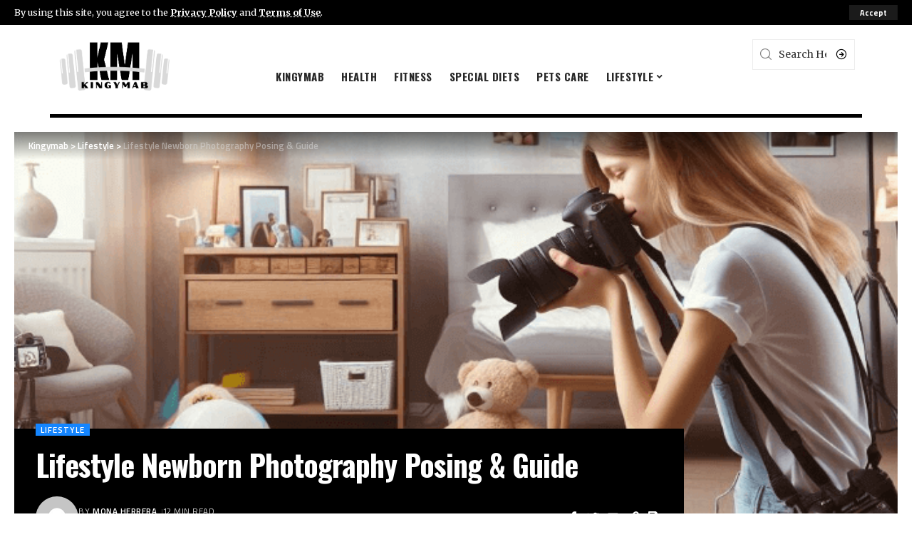

--- FILE ---
content_type: text/html; charset=UTF-8
request_url: https://kingymabs.com/lifestyle-newborn-photography/
body_size: 44430
content:
<!DOCTYPE html>
<html lang="en-US">
<head>
    <meta charset="UTF-8">
    <meta http-equiv="X-UA-Compatible" content="IE=edge">
    <meta name="viewport" content="width=device-width, initial-scale=1">
    <link rel="profile" href="https://gmpg.org/xfn/11">
	<meta name='robots' content='index, follow, max-image-preview:large, max-snippet:-1, max-video-preview:-1' />

	<!-- This site is optimized with the Yoast SEO plugin v23.1 - https://yoast.com/wordpress/plugins/seo/ -->
	<title>Lifestyle Newborn Photography Posing &amp; Guide - Kingymab</title>
	<meta name="description" content="Lifestyle newborn photography is like making a story of significant feelings. It&#039;s recounting a story that embodies delight &amp; love" />
	<link rel="preconnect" href="https://fonts.gstatic.com" crossorigin><link rel="preload" as="style" onload="this.onload=null;this.rel='stylesheet'" id="rb-preload-gfonts" href="https://fonts.googleapis.com/css?family=Merriweather%3A400%2C700%2C900%2C300italic%2C400italic%2C700italic%2C900italic%7CManrope%3A800%2C700%7CTitillium+Web%3A600%2C400%2C700%7COswald%3A700%7CRoboto%3A100%2C100italic%2C200%2C200italic%2C300%2C300italic%2C400%2C400italic%2C500%2C500italic%2C600%2C600italic%2C700%2C700italic%2C800%2C800italic%2C900%2C900italic%7CRoboto+Slab%3A100%2C100italic%2C200%2C200italic%2C300%2C300italic%2C400%2C400italic%2C500%2C500italic%2C600%2C600italic%2C700%2C700italic%2C800%2C800italic%2C900%2C900italic%7COswald%3A100%2C100italic%2C200%2C200italic%2C300%2C300italic%2C400%2C400italic%2C500%2C500italic%2C600%2C600italic%2C700%2C700italic%2C800%2C800italic%2C900%2C900italic%7CMerriweather%3A100%2C100italic%2C200%2C200italic%2C300%2C300italic%2C400%2C400italic%2C500%2C500italic%2C600%2C600italic%2C700%2C700italic%2C800%2C800italic%2C900%2C900italic&amp;display=swap" crossorigin><noscript><link rel="stylesheet" href="https://fonts.googleapis.com/css?family=Merriweather%3A400%2C700%2C900%2C300italic%2C400italic%2C700italic%2C900italic%7CManrope%3A800%2C700%7CTitillium+Web%3A600%2C400%2C700%7COswald%3A700%7CRoboto%3A100%2C100italic%2C200%2C200italic%2C300%2C300italic%2C400%2C400italic%2C500%2C500italic%2C600%2C600italic%2C700%2C700italic%2C800%2C800italic%2C900%2C900italic%7CRoboto+Slab%3A100%2C100italic%2C200%2C200italic%2C300%2C300italic%2C400%2C400italic%2C500%2C500italic%2C600%2C600italic%2C700%2C700italic%2C800%2C800italic%2C900%2C900italic%7COswald%3A100%2C100italic%2C200%2C200italic%2C300%2C300italic%2C400%2C400italic%2C500%2C500italic%2C600%2C600italic%2C700%2C700italic%2C800%2C800italic%2C900%2C900italic%7CMerriweather%3A100%2C100italic%2C200%2C200italic%2C300%2C300italic%2C400%2C400italic%2C500%2C500italic%2C600%2C600italic%2C700%2C700italic%2C800%2C800italic%2C900%2C900italic&amp;display=swap"></noscript><link rel="canonical" href="https://kingymabs.com/lifestyle-newborn-photography/" />
	<meta property="og:locale" content="en_US" />
	<meta property="og:type" content="article" />
	<meta property="og:title" content="Lifestyle Newborn Photography Posing &amp; Guide - Kingymab" />
	<meta property="og:description" content="Lifestyle newborn photography is like making a story of significant feelings. It&#039;s recounting a story that embodies delight &amp; love" />
	<meta property="og:url" content="https://kingymabs.com/lifestyle-newborn-photography/" />
	<meta property="og:site_name" content="Kingymab" />
	<meta property="article:publisher" content="https://www.facebook.com/profile.php?id=61562656295579&amp;mibextid=ZbWKwL" />
	<meta property="article:published_time" content="2024-05-05T18:50:35+00:00" />
	<meta property="article:modified_time" content="2024-05-05T19:01:08+00:00" />
	<meta property="og:image" content="https://kingymabs.com/wp-content/uploads/2024/05/lifestyle-newborn-photography-2.png" />
	<meta property="og:image:width" content="682" />
	<meta property="og:image:height" content="685" />
	<meta property="og:image:type" content="image/png" />
	<meta name="author" content="Mona herrera" />
	<meta name="twitter:card" content="summary_large_image" />
	<meta name="twitter:creator" content="@kingy_mab" />
	<meta name="twitter:site" content="@kingy_mab" />
	<meta name="twitter:label1" content="Written by" />
	<meta name="twitter:data1" content="Mona herrera" />
	<meta name="twitter:label2" content="Est. reading time" />
	<meta name="twitter:data2" content="8 minutes" />
	<script type="application/ld+json" class="yoast-schema-graph">{"@context":"https://schema.org","@graph":[{"@type":"Article","@id":"https://kingymabs.com/lifestyle-newborn-photography/#article","isPartOf":{"@id":"https://kingymabs.com/lifestyle-newborn-photography/"},"author":{"name":"Mona herrera","@id":"https://kingymabs.com/#/schema/person/2e28208022ca968f6cd99bebbe429c7c"},"headline":"Lifestyle Newborn Photography Posing &amp; Guide","datePublished":"2024-05-05T18:50:35+00:00","dateModified":"2024-05-05T19:01:08+00:00","mainEntityOfPage":{"@id":"https://kingymabs.com/lifestyle-newborn-photography/"},"wordCount":1683,"commentCount":0,"publisher":{"@id":"https://kingymabs.com/#organization"},"image":{"@id":"https://kingymabs.com/lifestyle-newborn-photography/#primaryimage"},"thumbnailUrl":"https://kingymabs.com/wp-content/uploads/2024/05/lifestyle-newborn-photography-2.png","articleSection":["Lifestyle"],"inLanguage":"en-US","potentialAction":[{"@type":"CommentAction","name":"Comment","target":["https://kingymabs.com/lifestyle-newborn-photography/#respond"]}]},{"@type":"WebPage","@id":"https://kingymabs.com/lifestyle-newborn-photography/","url":"https://kingymabs.com/lifestyle-newborn-photography/","name":"Lifestyle Newborn Photography Posing &amp; Guide - Kingymab","isPartOf":{"@id":"https://kingymabs.com/#website"},"primaryImageOfPage":{"@id":"https://kingymabs.com/lifestyle-newborn-photography/#primaryimage"},"image":{"@id":"https://kingymabs.com/lifestyle-newborn-photography/#primaryimage"},"thumbnailUrl":"https://kingymabs.com/wp-content/uploads/2024/05/lifestyle-newborn-photography-2.png","datePublished":"2024-05-05T18:50:35+00:00","dateModified":"2024-05-05T19:01:08+00:00","description":"Lifestyle newborn photography is like making a story of significant feelings. It's recounting a story that embodies delight & love","breadcrumb":{"@id":"https://kingymabs.com/lifestyle-newborn-photography/#breadcrumb"},"inLanguage":"en-US","potentialAction":[{"@type":"ReadAction","target":["https://kingymabs.com/lifestyle-newborn-photography/"]}]},{"@type":"ImageObject","inLanguage":"en-US","@id":"https://kingymabs.com/lifestyle-newborn-photography/#primaryimage","url":"https://kingymabs.com/wp-content/uploads/2024/05/lifestyle-newborn-photography-2.png","contentUrl":"https://kingymabs.com/wp-content/uploads/2024/05/lifestyle-newborn-photography-2.png","width":682,"height":685,"caption":"lifestyle newborn photography"},{"@type":"BreadcrumbList","@id":"https://kingymabs.com/lifestyle-newborn-photography/#breadcrumb","itemListElement":[{"@type":"ListItem","position":1,"name":"Home","item":"https://kingymabs.com/"},{"@type":"ListItem","position":2,"name":"Lifestyle Newborn Photography Posing &amp; Guide"}]},{"@type":"WebSite","@id":"https://kingymabs.com/#website","url":"https://kingymabs.com/","name":"Kingymab","description":"","publisher":{"@id":"https://kingymabs.com/#organization"},"potentialAction":[{"@type":"SearchAction","target":{"@type":"EntryPoint","urlTemplate":"https://kingymabs.com/?s={search_term_string}"},"query-input":"required name=search_term_string"}],"inLanguage":"en-US"},{"@type":"Organization","@id":"https://kingymabs.com/#organization","name":"Kingymab","url":"https://kingymabs.com/","logo":{"@type":"ImageObject","inLanguage":"en-US","@id":"https://kingymabs.com/#/schema/logo/image/","url":"https://kingymabs.com/wp-content/uploads/2022/07/kingymabs-e1711567317201.webp","contentUrl":"https://kingymabs.com/wp-content/uploads/2022/07/kingymabs-e1711567317201.webp","width":443,"height":198,"caption":"Kingymab"},"image":{"@id":"https://kingymabs.com/#/schema/logo/image/"},"sameAs":["https://www.facebook.com/profile.php?id=61562656295579&mibextid=ZbWKwL","https://x.com/kingy_mab","https://www.pinterest.com/kingymab/?invite_code=87126a1d6be44f3ab90b6137b86fe716&sender=1047509331987343646","https://medium.com/@kingymab"]},{"@type":"Person","@id":"https://kingymabs.com/#/schema/person/2e28208022ca968f6cd99bebbe429c7c","name":"Mona herrera","image":{"@type":"ImageObject","inLanguage":"en-US","@id":"https://kingymabs.com/#/schema/person/image/","url":"https://secure.gravatar.com/avatar/7b8b35696e0c4e78dc1e6ec7407edb940761ae38bbd697da02c2c8dd2fd57ea9?s=96&d=mm&r=g","contentUrl":"https://secure.gravatar.com/avatar/7b8b35696e0c4e78dc1e6ec7407edb940761ae38bbd697da02c2c8dd2fd57ea9?s=96&d=mm&r=g","caption":"Mona herrera"}}]}</script>
	<!-- / Yoast SEO plugin. -->


<link rel='dns-prefetch' href='//www.googletagmanager.com' />
<link rel="alternate" type="application/rss+xml" title="Kingymab &raquo; Feed" href="https://kingymabs.com/feed/" />
<link rel="alternate" type="application/rss+xml" title="Kingymab &raquo; Comments Feed" href="https://kingymabs.com/comments/feed/" />
<link rel="alternate" type="application/rss+xml" title="Kingymab &raquo; Lifestyle Newborn Photography Posing &amp; Guide Comments Feed" href="https://kingymabs.com/lifestyle-newborn-photography/feed/" />
<link rel="alternate" title="oEmbed (JSON)" type="application/json+oembed" href="https://kingymabs.com/wp-json/oembed/1.0/embed?url=https%3A%2F%2Fkingymabs.com%2Flifestyle-newborn-photography%2F" />
<link rel="alternate" title="oEmbed (XML)" type="text/xml+oembed" href="https://kingymabs.com/wp-json/oembed/1.0/embed?url=https%3A%2F%2Fkingymabs.com%2Flifestyle-newborn-photography%2F&#038;format=xml" />
            <link rel="pingback" href="https://kingymabs.com/xmlrpc.php"/>
		<script type="application/ld+json">{"@context":"https://schema.org","@type":"Organization","legalName":"Kingymab","url":"https://kingymabs.com/"}</script>
<style id='wp-img-auto-sizes-contain-inline-css'>
img:is([sizes=auto i],[sizes^="auto," i]){contain-intrinsic-size:3000px 1500px}
/*# sourceURL=wp-img-auto-sizes-contain-inline-css */
</style>

<style id='wp-emoji-styles-inline-css'>

	img.wp-smiley, img.emoji {
		display: inline !important;
		border: none !important;
		box-shadow: none !important;
		height: 1em !important;
		width: 1em !important;
		margin: 0 0.07em !important;
		vertical-align: -0.1em !important;
		background: none !important;
		padding: 0 !important;
	}
/*# sourceURL=wp-emoji-styles-inline-css */
</style>
<link rel='stylesheet' id='wp-block-library-css' href='https://kingymabs.com/wp-includes/css/dist/block-library/style.min.css?ver=6.9' media='all' />
<style id='wp-block-gallery-inline-css'>
.blocks-gallery-grid:not(.has-nested-images),.wp-block-gallery:not(.has-nested-images){display:flex;flex-wrap:wrap;list-style-type:none;margin:0;padding:0}.blocks-gallery-grid:not(.has-nested-images) .blocks-gallery-image,.blocks-gallery-grid:not(.has-nested-images) .blocks-gallery-item,.wp-block-gallery:not(.has-nested-images) .blocks-gallery-image,.wp-block-gallery:not(.has-nested-images) .blocks-gallery-item{display:flex;flex-direction:column;flex-grow:1;justify-content:center;margin:0 1em 1em 0;position:relative;width:calc(50% - 1em)}.blocks-gallery-grid:not(.has-nested-images) .blocks-gallery-image:nth-of-type(2n),.blocks-gallery-grid:not(.has-nested-images) .blocks-gallery-item:nth-of-type(2n),.wp-block-gallery:not(.has-nested-images) .blocks-gallery-image:nth-of-type(2n),.wp-block-gallery:not(.has-nested-images) .blocks-gallery-item:nth-of-type(2n){margin-right:0}.blocks-gallery-grid:not(.has-nested-images) .blocks-gallery-image figure,.blocks-gallery-grid:not(.has-nested-images) .blocks-gallery-item figure,.wp-block-gallery:not(.has-nested-images) .blocks-gallery-image figure,.wp-block-gallery:not(.has-nested-images) .blocks-gallery-item figure{align-items:flex-end;display:flex;height:100%;justify-content:flex-start;margin:0}.blocks-gallery-grid:not(.has-nested-images) .blocks-gallery-image img,.blocks-gallery-grid:not(.has-nested-images) .blocks-gallery-item img,.wp-block-gallery:not(.has-nested-images) .blocks-gallery-image img,.wp-block-gallery:not(.has-nested-images) .blocks-gallery-item img{display:block;height:auto;max-width:100%;width:auto}.blocks-gallery-grid:not(.has-nested-images) .blocks-gallery-image figcaption,.blocks-gallery-grid:not(.has-nested-images) .blocks-gallery-item figcaption,.wp-block-gallery:not(.has-nested-images) .blocks-gallery-image figcaption,.wp-block-gallery:not(.has-nested-images) .blocks-gallery-item figcaption{background:linear-gradient(0deg,#000000b3,#0000004d 70%,#0000);bottom:0;box-sizing:border-box;color:#fff;font-size:.8em;margin:0;max-height:100%;overflow:auto;padding:3em .77em .7em;position:absolute;text-align:center;width:100%;z-index:2}.blocks-gallery-grid:not(.has-nested-images) .blocks-gallery-image figcaption img,.blocks-gallery-grid:not(.has-nested-images) .blocks-gallery-item figcaption img,.wp-block-gallery:not(.has-nested-images) .blocks-gallery-image figcaption img,.wp-block-gallery:not(.has-nested-images) .blocks-gallery-item figcaption img{display:inline}.blocks-gallery-grid:not(.has-nested-images) figcaption,.wp-block-gallery:not(.has-nested-images) figcaption{flex-grow:1}.blocks-gallery-grid:not(.has-nested-images).is-cropped .blocks-gallery-image a,.blocks-gallery-grid:not(.has-nested-images).is-cropped .blocks-gallery-image img,.blocks-gallery-grid:not(.has-nested-images).is-cropped .blocks-gallery-item a,.blocks-gallery-grid:not(.has-nested-images).is-cropped .blocks-gallery-item img,.wp-block-gallery:not(.has-nested-images).is-cropped .blocks-gallery-image a,.wp-block-gallery:not(.has-nested-images).is-cropped .blocks-gallery-image img,.wp-block-gallery:not(.has-nested-images).is-cropped .blocks-gallery-item a,.wp-block-gallery:not(.has-nested-images).is-cropped .blocks-gallery-item img{flex:1;height:100%;object-fit:cover;width:100%}.blocks-gallery-grid:not(.has-nested-images).columns-1 .blocks-gallery-image,.blocks-gallery-grid:not(.has-nested-images).columns-1 .blocks-gallery-item,.wp-block-gallery:not(.has-nested-images).columns-1 .blocks-gallery-image,.wp-block-gallery:not(.has-nested-images).columns-1 .blocks-gallery-item{margin-right:0;width:100%}@media (min-width:600px){.blocks-gallery-grid:not(.has-nested-images).columns-3 .blocks-gallery-image,.blocks-gallery-grid:not(.has-nested-images).columns-3 .blocks-gallery-item,.wp-block-gallery:not(.has-nested-images).columns-3 .blocks-gallery-image,.wp-block-gallery:not(.has-nested-images).columns-3 .blocks-gallery-item{margin-right:1em;width:calc(33.33333% - .66667em)}.blocks-gallery-grid:not(.has-nested-images).columns-4 .blocks-gallery-image,.blocks-gallery-grid:not(.has-nested-images).columns-4 .blocks-gallery-item,.wp-block-gallery:not(.has-nested-images).columns-4 .blocks-gallery-image,.wp-block-gallery:not(.has-nested-images).columns-4 .blocks-gallery-item{margin-right:1em;width:calc(25% - .75em)}.blocks-gallery-grid:not(.has-nested-images).columns-5 .blocks-gallery-image,.blocks-gallery-grid:not(.has-nested-images).columns-5 .blocks-gallery-item,.wp-block-gallery:not(.has-nested-images).columns-5 .blocks-gallery-image,.wp-block-gallery:not(.has-nested-images).columns-5 .blocks-gallery-item{margin-right:1em;width:calc(20% - .8em)}.blocks-gallery-grid:not(.has-nested-images).columns-6 .blocks-gallery-image,.blocks-gallery-grid:not(.has-nested-images).columns-6 .blocks-gallery-item,.wp-block-gallery:not(.has-nested-images).columns-6 .blocks-gallery-image,.wp-block-gallery:not(.has-nested-images).columns-6 .blocks-gallery-item{margin-right:1em;width:calc(16.66667% - .83333em)}.blocks-gallery-grid:not(.has-nested-images).columns-7 .blocks-gallery-image,.blocks-gallery-grid:not(.has-nested-images).columns-7 .blocks-gallery-item,.wp-block-gallery:not(.has-nested-images).columns-7 .blocks-gallery-image,.wp-block-gallery:not(.has-nested-images).columns-7 .blocks-gallery-item{margin-right:1em;width:calc(14.28571% - .85714em)}.blocks-gallery-grid:not(.has-nested-images).columns-8 .blocks-gallery-image,.blocks-gallery-grid:not(.has-nested-images).columns-8 .blocks-gallery-item,.wp-block-gallery:not(.has-nested-images).columns-8 .blocks-gallery-image,.wp-block-gallery:not(.has-nested-images).columns-8 .blocks-gallery-item{margin-right:1em;width:calc(12.5% - .875em)}.blocks-gallery-grid:not(.has-nested-images).columns-1 .blocks-gallery-image:nth-of-type(1n),.blocks-gallery-grid:not(.has-nested-images).columns-1 .blocks-gallery-item:nth-of-type(1n),.blocks-gallery-grid:not(.has-nested-images).columns-2 .blocks-gallery-image:nth-of-type(2n),.blocks-gallery-grid:not(.has-nested-images).columns-2 .blocks-gallery-item:nth-of-type(2n),.blocks-gallery-grid:not(.has-nested-images).columns-3 .blocks-gallery-image:nth-of-type(3n),.blocks-gallery-grid:not(.has-nested-images).columns-3 .blocks-gallery-item:nth-of-type(3n),.blocks-gallery-grid:not(.has-nested-images).columns-4 .blocks-gallery-image:nth-of-type(4n),.blocks-gallery-grid:not(.has-nested-images).columns-4 .blocks-gallery-item:nth-of-type(4n),.blocks-gallery-grid:not(.has-nested-images).columns-5 .blocks-gallery-image:nth-of-type(5n),.blocks-gallery-grid:not(.has-nested-images).columns-5 .blocks-gallery-item:nth-of-type(5n),.blocks-gallery-grid:not(.has-nested-images).columns-6 .blocks-gallery-image:nth-of-type(6n),.blocks-gallery-grid:not(.has-nested-images).columns-6 .blocks-gallery-item:nth-of-type(6n),.blocks-gallery-grid:not(.has-nested-images).columns-7 .blocks-gallery-image:nth-of-type(7n),.blocks-gallery-grid:not(.has-nested-images).columns-7 .blocks-gallery-item:nth-of-type(7n),.blocks-gallery-grid:not(.has-nested-images).columns-8 .blocks-gallery-image:nth-of-type(8n),.blocks-gallery-grid:not(.has-nested-images).columns-8 .blocks-gallery-item:nth-of-type(8n),.wp-block-gallery:not(.has-nested-images).columns-1 .blocks-gallery-image:nth-of-type(1n),.wp-block-gallery:not(.has-nested-images).columns-1 .blocks-gallery-item:nth-of-type(1n),.wp-block-gallery:not(.has-nested-images).columns-2 .blocks-gallery-image:nth-of-type(2n),.wp-block-gallery:not(.has-nested-images).columns-2 .blocks-gallery-item:nth-of-type(2n),.wp-block-gallery:not(.has-nested-images).columns-3 .blocks-gallery-image:nth-of-type(3n),.wp-block-gallery:not(.has-nested-images).columns-3 .blocks-gallery-item:nth-of-type(3n),.wp-block-gallery:not(.has-nested-images).columns-4 .blocks-gallery-image:nth-of-type(4n),.wp-block-gallery:not(.has-nested-images).columns-4 .blocks-gallery-item:nth-of-type(4n),.wp-block-gallery:not(.has-nested-images).columns-5 .blocks-gallery-image:nth-of-type(5n),.wp-block-gallery:not(.has-nested-images).columns-5 .blocks-gallery-item:nth-of-type(5n),.wp-block-gallery:not(.has-nested-images).columns-6 .blocks-gallery-image:nth-of-type(6n),.wp-block-gallery:not(.has-nested-images).columns-6 .blocks-gallery-item:nth-of-type(6n),.wp-block-gallery:not(.has-nested-images).columns-7 .blocks-gallery-image:nth-of-type(7n),.wp-block-gallery:not(.has-nested-images).columns-7 .blocks-gallery-item:nth-of-type(7n),.wp-block-gallery:not(.has-nested-images).columns-8 .blocks-gallery-image:nth-of-type(8n),.wp-block-gallery:not(.has-nested-images).columns-8 .blocks-gallery-item:nth-of-type(8n){margin-right:0}}.blocks-gallery-grid:not(.has-nested-images) .blocks-gallery-image:last-child,.blocks-gallery-grid:not(.has-nested-images) .blocks-gallery-item:last-child,.wp-block-gallery:not(.has-nested-images) .blocks-gallery-image:last-child,.wp-block-gallery:not(.has-nested-images) .blocks-gallery-item:last-child{margin-right:0}.blocks-gallery-grid:not(.has-nested-images).alignleft,.blocks-gallery-grid:not(.has-nested-images).alignright,.wp-block-gallery:not(.has-nested-images).alignleft,.wp-block-gallery:not(.has-nested-images).alignright{max-width:420px;width:100%}.blocks-gallery-grid:not(.has-nested-images).aligncenter .blocks-gallery-item figure,.wp-block-gallery:not(.has-nested-images).aligncenter .blocks-gallery-item figure{justify-content:center}.wp-block-gallery:not(.is-cropped) .blocks-gallery-item{align-self:flex-start}figure.wp-block-gallery.has-nested-images{align-items:normal}.wp-block-gallery.has-nested-images figure.wp-block-image:not(#individual-image){margin:0;width:calc(50% - var(--wp--style--unstable-gallery-gap, 16px)/2)}.wp-block-gallery.has-nested-images figure.wp-block-image{box-sizing:border-box;display:flex;flex-direction:column;flex-grow:1;justify-content:center;max-width:100%;position:relative}.wp-block-gallery.has-nested-images figure.wp-block-image>a,.wp-block-gallery.has-nested-images figure.wp-block-image>div{flex-direction:column;flex-grow:1;margin:0}.wp-block-gallery.has-nested-images figure.wp-block-image img{display:block;height:auto;max-width:100%!important;width:auto}.wp-block-gallery.has-nested-images figure.wp-block-image figcaption,.wp-block-gallery.has-nested-images figure.wp-block-image:has(figcaption):before{bottom:0;left:0;max-height:100%;position:absolute;right:0}.wp-block-gallery.has-nested-images figure.wp-block-image:has(figcaption):before{backdrop-filter:blur(3px);content:"";height:100%;-webkit-mask-image:linear-gradient(0deg,#000 20%,#0000);mask-image:linear-gradient(0deg,#000 20%,#0000);max-height:40%;pointer-events:none}.wp-block-gallery.has-nested-images figure.wp-block-image figcaption{box-sizing:border-box;color:#fff;font-size:13px;margin:0;overflow:auto;padding:1em;text-align:center;text-shadow:0 0 1.5px #000}.wp-block-gallery.has-nested-images figure.wp-block-image figcaption::-webkit-scrollbar{height:12px;width:12px}.wp-block-gallery.has-nested-images figure.wp-block-image figcaption::-webkit-scrollbar-track{background-color:initial}.wp-block-gallery.has-nested-images figure.wp-block-image figcaption::-webkit-scrollbar-thumb{background-clip:padding-box;background-color:initial;border:3px solid #0000;border-radius:8px}.wp-block-gallery.has-nested-images figure.wp-block-image figcaption:focus-within::-webkit-scrollbar-thumb,.wp-block-gallery.has-nested-images figure.wp-block-image figcaption:focus::-webkit-scrollbar-thumb,.wp-block-gallery.has-nested-images figure.wp-block-image figcaption:hover::-webkit-scrollbar-thumb{background-color:#fffc}.wp-block-gallery.has-nested-images figure.wp-block-image figcaption{scrollbar-color:#0000 #0000;scrollbar-gutter:stable both-edges;scrollbar-width:thin}.wp-block-gallery.has-nested-images figure.wp-block-image figcaption:focus,.wp-block-gallery.has-nested-images figure.wp-block-image figcaption:focus-within,.wp-block-gallery.has-nested-images figure.wp-block-image figcaption:hover{scrollbar-color:#fffc #0000}.wp-block-gallery.has-nested-images figure.wp-block-image figcaption{will-change:transform}@media (hover:none){.wp-block-gallery.has-nested-images figure.wp-block-image figcaption{scrollbar-color:#fffc #0000}}.wp-block-gallery.has-nested-images figure.wp-block-image figcaption{background:linear-gradient(0deg,#0006,#0000)}.wp-block-gallery.has-nested-images figure.wp-block-image figcaption img{display:inline}.wp-block-gallery.has-nested-images figure.wp-block-image figcaption a{color:inherit}.wp-block-gallery.has-nested-images figure.wp-block-image.has-custom-border img{box-sizing:border-box}.wp-block-gallery.has-nested-images figure.wp-block-image.has-custom-border>a,.wp-block-gallery.has-nested-images figure.wp-block-image.has-custom-border>div,.wp-block-gallery.has-nested-images figure.wp-block-image.is-style-rounded>a,.wp-block-gallery.has-nested-images figure.wp-block-image.is-style-rounded>div{flex:1 1 auto}.wp-block-gallery.has-nested-images figure.wp-block-image.has-custom-border figcaption,.wp-block-gallery.has-nested-images figure.wp-block-image.is-style-rounded figcaption{background:none;color:inherit;flex:initial;margin:0;padding:10px 10px 9px;position:relative;text-shadow:none}.wp-block-gallery.has-nested-images figure.wp-block-image.has-custom-border:before,.wp-block-gallery.has-nested-images figure.wp-block-image.is-style-rounded:before{content:none}.wp-block-gallery.has-nested-images figcaption{flex-basis:100%;flex-grow:1;text-align:center}.wp-block-gallery.has-nested-images:not(.is-cropped) figure.wp-block-image:not(#individual-image){margin-bottom:auto;margin-top:0}.wp-block-gallery.has-nested-images.is-cropped figure.wp-block-image:not(#individual-image){align-self:inherit}.wp-block-gallery.has-nested-images.is-cropped figure.wp-block-image:not(#individual-image)>a,.wp-block-gallery.has-nested-images.is-cropped figure.wp-block-image:not(#individual-image)>div:not(.components-drop-zone){display:flex}.wp-block-gallery.has-nested-images.is-cropped figure.wp-block-image:not(#individual-image) a,.wp-block-gallery.has-nested-images.is-cropped figure.wp-block-image:not(#individual-image) img{flex:1 0 0%;height:100%;object-fit:cover;width:100%}.wp-block-gallery.has-nested-images.columns-1 figure.wp-block-image:not(#individual-image){width:100%}@media (min-width:600px){.wp-block-gallery.has-nested-images.columns-3 figure.wp-block-image:not(#individual-image){width:calc(33.33333% - var(--wp--style--unstable-gallery-gap, 16px)*.66667)}.wp-block-gallery.has-nested-images.columns-4 figure.wp-block-image:not(#individual-image){width:calc(25% - var(--wp--style--unstable-gallery-gap, 16px)*.75)}.wp-block-gallery.has-nested-images.columns-5 figure.wp-block-image:not(#individual-image){width:calc(20% - var(--wp--style--unstable-gallery-gap, 16px)*.8)}.wp-block-gallery.has-nested-images.columns-6 figure.wp-block-image:not(#individual-image){width:calc(16.66667% - var(--wp--style--unstable-gallery-gap, 16px)*.83333)}.wp-block-gallery.has-nested-images.columns-7 figure.wp-block-image:not(#individual-image){width:calc(14.28571% - var(--wp--style--unstable-gallery-gap, 16px)*.85714)}.wp-block-gallery.has-nested-images.columns-8 figure.wp-block-image:not(#individual-image){width:calc(12.5% - var(--wp--style--unstable-gallery-gap, 16px)*.875)}.wp-block-gallery.has-nested-images.columns-default figure.wp-block-image:not(#individual-image){width:calc(33.33% - var(--wp--style--unstable-gallery-gap, 16px)*.66667)}.wp-block-gallery.has-nested-images.columns-default figure.wp-block-image:not(#individual-image):first-child:nth-last-child(2),.wp-block-gallery.has-nested-images.columns-default figure.wp-block-image:not(#individual-image):first-child:nth-last-child(2)~figure.wp-block-image:not(#individual-image){width:calc(50% - var(--wp--style--unstable-gallery-gap, 16px)*.5)}.wp-block-gallery.has-nested-images.columns-default figure.wp-block-image:not(#individual-image):first-child:last-child{width:100%}}.wp-block-gallery.has-nested-images.alignleft,.wp-block-gallery.has-nested-images.alignright{max-width:420px;width:100%}.wp-block-gallery.has-nested-images.aligncenter{justify-content:center}
/*# sourceURL=https://kingymabs.com/wp-includes/blocks/gallery/style.min.css */
</style>
<style id='wp-block-heading-inline-css'>
h1:where(.wp-block-heading).has-background,h2:where(.wp-block-heading).has-background,h3:where(.wp-block-heading).has-background,h4:where(.wp-block-heading).has-background,h5:where(.wp-block-heading).has-background,h6:where(.wp-block-heading).has-background{padding:1.25em 2.375em}h1.has-text-align-left[style*=writing-mode]:where([style*=vertical-lr]),h1.has-text-align-right[style*=writing-mode]:where([style*=vertical-rl]),h2.has-text-align-left[style*=writing-mode]:where([style*=vertical-lr]),h2.has-text-align-right[style*=writing-mode]:where([style*=vertical-rl]),h3.has-text-align-left[style*=writing-mode]:where([style*=vertical-lr]),h3.has-text-align-right[style*=writing-mode]:where([style*=vertical-rl]),h4.has-text-align-left[style*=writing-mode]:where([style*=vertical-lr]),h4.has-text-align-right[style*=writing-mode]:where([style*=vertical-rl]),h5.has-text-align-left[style*=writing-mode]:where([style*=vertical-lr]),h5.has-text-align-right[style*=writing-mode]:where([style*=vertical-rl]),h6.has-text-align-left[style*=writing-mode]:where([style*=vertical-lr]),h6.has-text-align-right[style*=writing-mode]:where([style*=vertical-rl]){rotate:180deg}
/*# sourceURL=https://kingymabs.com/wp-includes/blocks/heading/style.min.css */
</style>
<style id='wp-block-image-inline-css'>
.wp-block-image>a,.wp-block-image>figure>a{display:inline-block}.wp-block-image img{box-sizing:border-box;height:auto;max-width:100%;vertical-align:bottom}@media not (prefers-reduced-motion){.wp-block-image img.hide{visibility:hidden}.wp-block-image img.show{animation:show-content-image .4s}}.wp-block-image[style*=border-radius] img,.wp-block-image[style*=border-radius]>a{border-radius:inherit}.wp-block-image.has-custom-border img{box-sizing:border-box}.wp-block-image.aligncenter{text-align:center}.wp-block-image.alignfull>a,.wp-block-image.alignwide>a{width:100%}.wp-block-image.alignfull img,.wp-block-image.alignwide img{height:auto;width:100%}.wp-block-image .aligncenter,.wp-block-image .alignleft,.wp-block-image .alignright,.wp-block-image.aligncenter,.wp-block-image.alignleft,.wp-block-image.alignright{display:table}.wp-block-image .aligncenter>figcaption,.wp-block-image .alignleft>figcaption,.wp-block-image .alignright>figcaption,.wp-block-image.aligncenter>figcaption,.wp-block-image.alignleft>figcaption,.wp-block-image.alignright>figcaption{caption-side:bottom;display:table-caption}.wp-block-image .alignleft{float:left;margin:.5em 1em .5em 0}.wp-block-image .alignright{float:right;margin:.5em 0 .5em 1em}.wp-block-image .aligncenter{margin-left:auto;margin-right:auto}.wp-block-image :where(figcaption){margin-bottom:1em;margin-top:.5em}.wp-block-image.is-style-circle-mask img{border-radius:9999px}@supports ((-webkit-mask-image:none) or (mask-image:none)) or (-webkit-mask-image:none){.wp-block-image.is-style-circle-mask img{border-radius:0;-webkit-mask-image:url('data:image/svg+xml;utf8,<svg viewBox="0 0 100 100" xmlns="http://www.w3.org/2000/svg"><circle cx="50" cy="50" r="50"/></svg>');mask-image:url('data:image/svg+xml;utf8,<svg viewBox="0 0 100 100" xmlns="http://www.w3.org/2000/svg"><circle cx="50" cy="50" r="50"/></svg>');mask-mode:alpha;-webkit-mask-position:center;mask-position:center;-webkit-mask-repeat:no-repeat;mask-repeat:no-repeat;-webkit-mask-size:contain;mask-size:contain}}:root :where(.wp-block-image.is-style-rounded img,.wp-block-image .is-style-rounded img){border-radius:9999px}.wp-block-image figure{margin:0}.wp-lightbox-container{display:flex;flex-direction:column;position:relative}.wp-lightbox-container img{cursor:zoom-in}.wp-lightbox-container img:hover+button{opacity:1}.wp-lightbox-container button{align-items:center;backdrop-filter:blur(16px) saturate(180%);background-color:#5a5a5a40;border:none;border-radius:4px;cursor:zoom-in;display:flex;height:20px;justify-content:center;opacity:0;padding:0;position:absolute;right:16px;text-align:center;top:16px;width:20px;z-index:100}@media not (prefers-reduced-motion){.wp-lightbox-container button{transition:opacity .2s ease}}.wp-lightbox-container button:focus-visible{outline:3px auto #5a5a5a40;outline:3px auto -webkit-focus-ring-color;outline-offset:3px}.wp-lightbox-container button:hover{cursor:pointer;opacity:1}.wp-lightbox-container button:focus{opacity:1}.wp-lightbox-container button:focus,.wp-lightbox-container button:hover,.wp-lightbox-container button:not(:hover):not(:active):not(.has-background){background-color:#5a5a5a40;border:none}.wp-lightbox-overlay{box-sizing:border-box;cursor:zoom-out;height:100vh;left:0;overflow:hidden;position:fixed;top:0;visibility:hidden;width:100%;z-index:100000}.wp-lightbox-overlay .close-button{align-items:center;cursor:pointer;display:flex;justify-content:center;min-height:40px;min-width:40px;padding:0;position:absolute;right:calc(env(safe-area-inset-right) + 16px);top:calc(env(safe-area-inset-top) + 16px);z-index:5000000}.wp-lightbox-overlay .close-button:focus,.wp-lightbox-overlay .close-button:hover,.wp-lightbox-overlay .close-button:not(:hover):not(:active):not(.has-background){background:none;border:none}.wp-lightbox-overlay .lightbox-image-container{height:var(--wp--lightbox-container-height);left:50%;overflow:hidden;position:absolute;top:50%;transform:translate(-50%,-50%);transform-origin:top left;width:var(--wp--lightbox-container-width);z-index:9999999999}.wp-lightbox-overlay .wp-block-image{align-items:center;box-sizing:border-box;display:flex;height:100%;justify-content:center;margin:0;position:relative;transform-origin:0 0;width:100%;z-index:3000000}.wp-lightbox-overlay .wp-block-image img{height:var(--wp--lightbox-image-height);min-height:var(--wp--lightbox-image-height);min-width:var(--wp--lightbox-image-width);width:var(--wp--lightbox-image-width)}.wp-lightbox-overlay .wp-block-image figcaption{display:none}.wp-lightbox-overlay button{background:none;border:none}.wp-lightbox-overlay .scrim{background-color:#fff;height:100%;opacity:.9;position:absolute;width:100%;z-index:2000000}.wp-lightbox-overlay.active{visibility:visible}@media not (prefers-reduced-motion){.wp-lightbox-overlay.active{animation:turn-on-visibility .25s both}.wp-lightbox-overlay.active img{animation:turn-on-visibility .35s both}.wp-lightbox-overlay.show-closing-animation:not(.active){animation:turn-off-visibility .35s both}.wp-lightbox-overlay.show-closing-animation:not(.active) img{animation:turn-off-visibility .25s both}.wp-lightbox-overlay.zoom.active{animation:none;opacity:1;visibility:visible}.wp-lightbox-overlay.zoom.active .lightbox-image-container{animation:lightbox-zoom-in .4s}.wp-lightbox-overlay.zoom.active .lightbox-image-container img{animation:none}.wp-lightbox-overlay.zoom.active .scrim{animation:turn-on-visibility .4s forwards}.wp-lightbox-overlay.zoom.show-closing-animation:not(.active){animation:none}.wp-lightbox-overlay.zoom.show-closing-animation:not(.active) .lightbox-image-container{animation:lightbox-zoom-out .4s}.wp-lightbox-overlay.zoom.show-closing-animation:not(.active) .lightbox-image-container img{animation:none}.wp-lightbox-overlay.zoom.show-closing-animation:not(.active) .scrim{animation:turn-off-visibility .4s forwards}}@keyframes show-content-image{0%{visibility:hidden}99%{visibility:hidden}to{visibility:visible}}@keyframes turn-on-visibility{0%{opacity:0}to{opacity:1}}@keyframes turn-off-visibility{0%{opacity:1;visibility:visible}99%{opacity:0;visibility:visible}to{opacity:0;visibility:hidden}}@keyframes lightbox-zoom-in{0%{transform:translate(calc((-100vw + var(--wp--lightbox-scrollbar-width))/2 + var(--wp--lightbox-initial-left-position)),calc(-50vh + var(--wp--lightbox-initial-top-position))) scale(var(--wp--lightbox-scale))}to{transform:translate(-50%,-50%) scale(1)}}@keyframes lightbox-zoom-out{0%{transform:translate(-50%,-50%) scale(1);visibility:visible}99%{visibility:visible}to{transform:translate(calc((-100vw + var(--wp--lightbox-scrollbar-width))/2 + var(--wp--lightbox-initial-left-position)),calc(-50vh + var(--wp--lightbox-initial-top-position))) scale(var(--wp--lightbox-scale));visibility:hidden}}
/*# sourceURL=https://kingymabs.com/wp-includes/blocks/image/style.min.css */
</style>
<style id='wp-block-paragraph-inline-css'>
.is-small-text{font-size:.875em}.is-regular-text{font-size:1em}.is-large-text{font-size:2.25em}.is-larger-text{font-size:3em}.has-drop-cap:not(:focus):first-letter{float:left;font-size:8.4em;font-style:normal;font-weight:100;line-height:.68;margin:.05em .1em 0 0;text-transform:uppercase}body.rtl .has-drop-cap:not(:focus):first-letter{float:none;margin-left:.1em}p.has-drop-cap.has-background{overflow:hidden}:root :where(p.has-background){padding:1.25em 2.375em}:where(p.has-text-color:not(.has-link-color)) a{color:inherit}p.has-text-align-left[style*="writing-mode:vertical-lr"],p.has-text-align-right[style*="writing-mode:vertical-rl"]{rotate:180deg}
/*# sourceURL=https://kingymabs.com/wp-includes/blocks/paragraph/style.min.css */
</style>
<style id='global-styles-inline-css'>
:root{--wp--preset--aspect-ratio--square: 1;--wp--preset--aspect-ratio--4-3: 4/3;--wp--preset--aspect-ratio--3-4: 3/4;--wp--preset--aspect-ratio--3-2: 3/2;--wp--preset--aspect-ratio--2-3: 2/3;--wp--preset--aspect-ratio--16-9: 16/9;--wp--preset--aspect-ratio--9-16: 9/16;--wp--preset--color--black: #000000;--wp--preset--color--cyan-bluish-gray: #abb8c3;--wp--preset--color--white: #ffffff;--wp--preset--color--pale-pink: #f78da7;--wp--preset--color--vivid-red: #cf2e2e;--wp--preset--color--luminous-vivid-orange: #ff6900;--wp--preset--color--luminous-vivid-amber: #fcb900;--wp--preset--color--light-green-cyan: #7bdcb5;--wp--preset--color--vivid-green-cyan: #00d084;--wp--preset--color--pale-cyan-blue: #8ed1fc;--wp--preset--color--vivid-cyan-blue: #0693e3;--wp--preset--color--vivid-purple: #9b51e0;--wp--preset--gradient--vivid-cyan-blue-to-vivid-purple: linear-gradient(135deg,rgb(6,147,227) 0%,rgb(155,81,224) 100%);--wp--preset--gradient--light-green-cyan-to-vivid-green-cyan: linear-gradient(135deg,rgb(122,220,180) 0%,rgb(0,208,130) 100%);--wp--preset--gradient--luminous-vivid-amber-to-luminous-vivid-orange: linear-gradient(135deg,rgb(252,185,0) 0%,rgb(255,105,0) 100%);--wp--preset--gradient--luminous-vivid-orange-to-vivid-red: linear-gradient(135deg,rgb(255,105,0) 0%,rgb(207,46,46) 100%);--wp--preset--gradient--very-light-gray-to-cyan-bluish-gray: linear-gradient(135deg,rgb(238,238,238) 0%,rgb(169,184,195) 100%);--wp--preset--gradient--cool-to-warm-spectrum: linear-gradient(135deg,rgb(74,234,220) 0%,rgb(151,120,209) 20%,rgb(207,42,186) 40%,rgb(238,44,130) 60%,rgb(251,105,98) 80%,rgb(254,248,76) 100%);--wp--preset--gradient--blush-light-purple: linear-gradient(135deg,rgb(255,206,236) 0%,rgb(152,150,240) 100%);--wp--preset--gradient--blush-bordeaux: linear-gradient(135deg,rgb(254,205,165) 0%,rgb(254,45,45) 50%,rgb(107,0,62) 100%);--wp--preset--gradient--luminous-dusk: linear-gradient(135deg,rgb(255,203,112) 0%,rgb(199,81,192) 50%,rgb(65,88,208) 100%);--wp--preset--gradient--pale-ocean: linear-gradient(135deg,rgb(255,245,203) 0%,rgb(182,227,212) 50%,rgb(51,167,181) 100%);--wp--preset--gradient--electric-grass: linear-gradient(135deg,rgb(202,248,128) 0%,rgb(113,206,126) 100%);--wp--preset--gradient--midnight: linear-gradient(135deg,rgb(2,3,129) 0%,rgb(40,116,252) 100%);--wp--preset--font-size--small: 13px;--wp--preset--font-size--medium: 20px;--wp--preset--font-size--large: 36px;--wp--preset--font-size--x-large: 42px;--wp--preset--spacing--20: 0.44rem;--wp--preset--spacing--30: 0.67rem;--wp--preset--spacing--40: 1rem;--wp--preset--spacing--50: 1.5rem;--wp--preset--spacing--60: 2.25rem;--wp--preset--spacing--70: 3.38rem;--wp--preset--spacing--80: 5.06rem;--wp--preset--shadow--natural: 6px 6px 9px rgba(0, 0, 0, 0.2);--wp--preset--shadow--deep: 12px 12px 50px rgba(0, 0, 0, 0.4);--wp--preset--shadow--sharp: 6px 6px 0px rgba(0, 0, 0, 0.2);--wp--preset--shadow--outlined: 6px 6px 0px -3px rgb(255, 255, 255), 6px 6px rgb(0, 0, 0);--wp--preset--shadow--crisp: 6px 6px 0px rgb(0, 0, 0);}:where(.is-layout-flex){gap: 0.5em;}:where(.is-layout-grid){gap: 0.5em;}body .is-layout-flex{display: flex;}.is-layout-flex{flex-wrap: wrap;align-items: center;}.is-layout-flex > :is(*, div){margin: 0;}body .is-layout-grid{display: grid;}.is-layout-grid > :is(*, div){margin: 0;}:where(.wp-block-columns.is-layout-flex){gap: 2em;}:where(.wp-block-columns.is-layout-grid){gap: 2em;}:where(.wp-block-post-template.is-layout-flex){gap: 1.25em;}:where(.wp-block-post-template.is-layout-grid){gap: 1.25em;}.has-black-color{color: var(--wp--preset--color--black) !important;}.has-cyan-bluish-gray-color{color: var(--wp--preset--color--cyan-bluish-gray) !important;}.has-white-color{color: var(--wp--preset--color--white) !important;}.has-pale-pink-color{color: var(--wp--preset--color--pale-pink) !important;}.has-vivid-red-color{color: var(--wp--preset--color--vivid-red) !important;}.has-luminous-vivid-orange-color{color: var(--wp--preset--color--luminous-vivid-orange) !important;}.has-luminous-vivid-amber-color{color: var(--wp--preset--color--luminous-vivid-amber) !important;}.has-light-green-cyan-color{color: var(--wp--preset--color--light-green-cyan) !important;}.has-vivid-green-cyan-color{color: var(--wp--preset--color--vivid-green-cyan) !important;}.has-pale-cyan-blue-color{color: var(--wp--preset--color--pale-cyan-blue) !important;}.has-vivid-cyan-blue-color{color: var(--wp--preset--color--vivid-cyan-blue) !important;}.has-vivid-purple-color{color: var(--wp--preset--color--vivid-purple) !important;}.has-black-background-color{background-color: var(--wp--preset--color--black) !important;}.has-cyan-bluish-gray-background-color{background-color: var(--wp--preset--color--cyan-bluish-gray) !important;}.has-white-background-color{background-color: var(--wp--preset--color--white) !important;}.has-pale-pink-background-color{background-color: var(--wp--preset--color--pale-pink) !important;}.has-vivid-red-background-color{background-color: var(--wp--preset--color--vivid-red) !important;}.has-luminous-vivid-orange-background-color{background-color: var(--wp--preset--color--luminous-vivid-orange) !important;}.has-luminous-vivid-amber-background-color{background-color: var(--wp--preset--color--luminous-vivid-amber) !important;}.has-light-green-cyan-background-color{background-color: var(--wp--preset--color--light-green-cyan) !important;}.has-vivid-green-cyan-background-color{background-color: var(--wp--preset--color--vivid-green-cyan) !important;}.has-pale-cyan-blue-background-color{background-color: var(--wp--preset--color--pale-cyan-blue) !important;}.has-vivid-cyan-blue-background-color{background-color: var(--wp--preset--color--vivid-cyan-blue) !important;}.has-vivid-purple-background-color{background-color: var(--wp--preset--color--vivid-purple) !important;}.has-black-border-color{border-color: var(--wp--preset--color--black) !important;}.has-cyan-bluish-gray-border-color{border-color: var(--wp--preset--color--cyan-bluish-gray) !important;}.has-white-border-color{border-color: var(--wp--preset--color--white) !important;}.has-pale-pink-border-color{border-color: var(--wp--preset--color--pale-pink) !important;}.has-vivid-red-border-color{border-color: var(--wp--preset--color--vivid-red) !important;}.has-luminous-vivid-orange-border-color{border-color: var(--wp--preset--color--luminous-vivid-orange) !important;}.has-luminous-vivid-amber-border-color{border-color: var(--wp--preset--color--luminous-vivid-amber) !important;}.has-light-green-cyan-border-color{border-color: var(--wp--preset--color--light-green-cyan) !important;}.has-vivid-green-cyan-border-color{border-color: var(--wp--preset--color--vivid-green-cyan) !important;}.has-pale-cyan-blue-border-color{border-color: var(--wp--preset--color--pale-cyan-blue) !important;}.has-vivid-cyan-blue-border-color{border-color: var(--wp--preset--color--vivid-cyan-blue) !important;}.has-vivid-purple-border-color{border-color: var(--wp--preset--color--vivid-purple) !important;}.has-vivid-cyan-blue-to-vivid-purple-gradient-background{background: var(--wp--preset--gradient--vivid-cyan-blue-to-vivid-purple) !important;}.has-light-green-cyan-to-vivid-green-cyan-gradient-background{background: var(--wp--preset--gradient--light-green-cyan-to-vivid-green-cyan) !important;}.has-luminous-vivid-amber-to-luminous-vivid-orange-gradient-background{background: var(--wp--preset--gradient--luminous-vivid-amber-to-luminous-vivid-orange) !important;}.has-luminous-vivid-orange-to-vivid-red-gradient-background{background: var(--wp--preset--gradient--luminous-vivid-orange-to-vivid-red) !important;}.has-very-light-gray-to-cyan-bluish-gray-gradient-background{background: var(--wp--preset--gradient--very-light-gray-to-cyan-bluish-gray) !important;}.has-cool-to-warm-spectrum-gradient-background{background: var(--wp--preset--gradient--cool-to-warm-spectrum) !important;}.has-blush-light-purple-gradient-background{background: var(--wp--preset--gradient--blush-light-purple) !important;}.has-blush-bordeaux-gradient-background{background: var(--wp--preset--gradient--blush-bordeaux) !important;}.has-luminous-dusk-gradient-background{background: var(--wp--preset--gradient--luminous-dusk) !important;}.has-pale-ocean-gradient-background{background: var(--wp--preset--gradient--pale-ocean) !important;}.has-electric-grass-gradient-background{background: var(--wp--preset--gradient--electric-grass) !important;}.has-midnight-gradient-background{background: var(--wp--preset--gradient--midnight) !important;}.has-small-font-size{font-size: var(--wp--preset--font-size--small) !important;}.has-medium-font-size{font-size: var(--wp--preset--font-size--medium) !important;}.has-large-font-size{font-size: var(--wp--preset--font-size--large) !important;}.has-x-large-font-size{font-size: var(--wp--preset--font-size--x-large) !important;}
/*# sourceURL=global-styles-inline-css */
</style>
<style id='core-block-supports-inline-css'>
.wp-block-gallery.wp-block-gallery-1{--wp--style--unstable-gallery-gap:var( --wp--style--gallery-gap-default, var( --gallery-block--gutter-size, var( --wp--style--block-gap, 0.5em ) ) );gap:var( --wp--style--gallery-gap-default, var( --gallery-block--gutter-size, var( --wp--style--block-gap, 0.5em ) ) );}.wp-block-gallery.wp-block-gallery-2{--wp--style--unstable-gallery-gap:var( --wp--style--gallery-gap-default, var( --gallery-block--gutter-size, var( --wp--style--block-gap, 0.5em ) ) );gap:var( --wp--style--gallery-gap-default, var( --gallery-block--gutter-size, var( --wp--style--block-gap, 0.5em ) ) );}
/*# sourceURL=core-block-supports-inline-css */
</style>

<style id='classic-theme-styles-inline-css'>
/*! This file is auto-generated */
.wp-block-button__link{color:#fff;background-color:#32373c;border-radius:9999px;box-shadow:none;text-decoration:none;padding:calc(.667em + 2px) calc(1.333em + 2px);font-size:1.125em}.wp-block-file__button{background:#32373c;color:#fff;text-decoration:none}
/*# sourceURL=/wp-includes/css/classic-themes.min.css */
</style>
<link rel='stylesheet' id='elementor-frontend-css' href='https://kingymabs.com/wp-content/plugins/elementor/assets/css/frontend.min.css?ver=3.26.3' media='all' />
<link rel='stylesheet' id='elementor-post-7-css' href='https://kingymabs.com/wp-content/uploads/elementor/css/post-7.css?ver=1735065299' media='all' />
<link rel='stylesheet' id='elementor-post-2085-css' href='https://kingymabs.com/wp-content/uploads/elementor/css/post-2085.css?ver=1735065301' media='all' />
<link rel='stylesheet' id='elementor-post-2238-css' href='https://kingymabs.com/wp-content/uploads/elementor/css/post-2238.css?ver=1745650471' media='all' />
<link rel='stylesheet' id='elementor-post-2512-css' href='https://kingymabs.com/wp-content/uploads/elementor/css/post-2512.css?ver=1735066442' media='all' />

<link rel='stylesheet' id='foxiz-main-css' href='https://kingymabs.com/wp-content/themes/foxiz/assets/css/main.css?ver=1.9.3' media='all' />
<link rel='stylesheet' id='foxiz-print-css' href='https://kingymabs.com/wp-content/themes/foxiz/assets/css/print.css?ver=1.9.3' media='all' />
<link rel='stylesheet' id='foxiz-style-css' href='https://kingymabs.com/wp-content/themes/foxiz/style.css?ver=1.9.3' media='all' />
<style id='foxiz-style-inline-css'>
:root {--body-family:Merriweather;--body-fweight:400;--body-fcolor:#000000;--body-fsize:16px;--h1-family:Manrope;--h1-fweight:800;--h1-fsize:32px;--h2-family:Manrope;--h2-fweight:800;--h2-fsize:24px;--h2-fspace:-.5px;--h3-family:Manrope;--h3-fweight:800;--h3-fsize:19px;--h3-fspace:-.4px;--h4-family:Manrope;--h4-fweight:800;--h4-fsize:15px;--h5-family:Manrope;--h5-fweight:800;--h5-fsize:14px;--h6-family:Manrope;--h6-fweight:700;--h6-fsize:13px;--cat-family:Titillium Web;--cat-fweight:600;--cat-transform:uppercase;--cat-fspace:1px;--meta-family:Titillium Web;--meta-fweight:400;--meta-transform:uppercase;--meta-fsize:10px;--meta-fspace:.5px;--meta-b-family:Titillium Web;--meta-b-fweight:600;--meta-b-transform:uppercase;--meta-b-fspace:.5px;--input-family:Merriweather;--input-fweight:400;--btn-family:Titillium Web;--btn-fweight:700;--menu-family:Titillium Web;--menu-fweight:700;--menu-transform:uppercase;--menu-fsize:12px;--menu-fspace:.5px;--submenu-family:Titillium Web;--submenu-fweight:400;--submenu-transform:none;--submenu-fsize:13px;--dwidgets-family:Titillium Web;--dwidgets-fweight:600;--dwidgets-transform:uppercase;--dwidgets-fspace:1px;--headline-family:Oswald;--headline-fweight:700;--headline-transform:none;--headline-fsize:42px;--headline-fspace:-1px;--tagline-family:Merriweather;--tagline-fweight:700;--tagline-fsize:18px;--heading-family:Titillium Web;--heading-fweight:600;--heading-fspace:-.5px;--subheading-family:Merriweather;--subheading-fweight:400;--quote-family:Oswald;--quote-fweight:700;--quote-fspace:-.5px;--excerpt-fsize : 12px;--headline-s-fsize : 42px;--tagline-s-fsize : 18px;}@media (max-width: 1024px) {body {--body-fsize : 16px;--h1-fsize : 27px;--h2-fsize : 22px;--h3-fsize : 18px;--h4-fsize : 14px;--h5-fsize : 13px;--h6-fsize : 13px;--meta-fsize : 10px;--excerpt-fsize : 11px;--headline-fsize : 32px;--headline-s-fsize : 32px;--tagline-fsize : 15px;--tagline-s-fsize : 15px;}}@media (max-width: 767px) {body {--body-fsize : 15px;--h1-fsize : 24px;--h2-fsize : 21px;--h3-fsize : 17px;--h4-fsize : 14px;--h5-fsize : 13px;--h6-fsize : 13px;--meta-fsize : 10px;--excerpt-fsize : 11px;--headline-fsize : 27px;--headline-s-fsize : 27px;--tagline-fsize : 12px;--tagline-s-fsize : 12px;}}:root {--g-color :#1485ff;--g-color-90 :#1485ffe6;--dark-accent :#000000;--dark-accent-90 :#000000e6;--dark-accent-0 :#00000000;--hyperlink-color :#dd3333;}[data-theme="dark"], .light-scheme {--solid-white :#030e14;--dark-accent :#01131d;--dark-accent-90 :#01131de6;--dark-accent-0 :#01131d00;--wc-add-cart-color :#ffffff;}.is-hd-1, .is-hd-2, .is-hd-3 {--subnav-bg: #000000;--subnav-bg-from: #000000;--subnav-bg-to: #000000;--subnav-color :#ffffff;--subnav-color-10 :#ffffff1a;--subnav-color-h :#dddddd;}[data-theme="dark"].is-hd-1, [data-theme="dark"].is-hd-2,[data-theme="dark"].is-hd-3 {--subnav-bg: #000000;--subnav-bg-from: #000000;--subnav-bg-to: #000000;--subnav-color :#ffffff;--subnav-color-10 :#ffffff1a;--subnav-color-h :#dddddd;}[data-theme="dark"].is-hd-4 {--nav-bg: #191c20;--nav-bg-from: #191c20;--nav-bg-to: #191c20;}[data-theme="dark"].is-hd-5, [data-theme="dark"].is-hd-5:not(.sticky-on) {--nav-bg: #191c20;--nav-bg-from: #191c20;--nav-bg-to: #191c20;}:root {--privacy-bg-color :#000000;--privacy-color :#ffffff;--max-width-wo-sb : 860px;--round-3 :0px;--round-5 :0px;--round-7 :0px;--hyperlink-color :#dd3333;--hyperlink-line-color :var(--g-color);--heading-sub-color :#000000;}[data-theme="dark"], .light-scheme {--heading-sub-color :#ffffff;}.breadcrumb-inner, .woocommerce-breadcrumb { font-family:Titillium Web;font-weight:600;}.p-readmore { font-family:Titillium Web;font-weight:700;text-transform:uppercase;letter-spacing:1px;}.mobile-menu > li > a  { font-family:Titillium Web;font-weight:600;}.mobile-menu .sub-menu a { font-family:Titillium Web;font-weight:700;letter-spacing:.5px;}.mobile-qview a { font-family:Titillium Web;font-weight:700;}.search-header:before { background-repeat : no-repeat;background-size : cover;background-image : url(https://foxiz.themeruby.com/network/wp-content/uploads/2022/07/bg-search2.png);background-attachment : scroll;background-position : center center;}[data-theme="dark"] .search-header:before { background-repeat : no-repeat;background-size : cover;background-image : url(https://foxiz.themeruby.com/network/wp-content/uploads/2021/09/search-bgd.jpg);background-attachment : scroll;background-position : center center;}.footer-has-bg { background-color : #0000000a;}#amp-mobile-version-switcher { display: none; }
/*# sourceURL=foxiz-style-inline-css */
</style>

<link rel="preconnect" href="https://fonts.gstatic.com/" crossorigin><script src="https://kingymabs.com/wp-includes/js/jquery/jquery.min.js?ver=3.7.1" id="jquery-core-js"></script>
<script src="https://kingymabs.com/wp-includes/js/jquery/jquery-migrate.min.js?ver=3.4.1" id="jquery-migrate-js"></script>

<!-- Google tag (gtag.js) snippet added by Site Kit -->

<!-- Google Analytics snippet added by Site Kit -->
<script src="https://www.googletagmanager.com/gtag/js?id=GT-PZQ8N8TV" id="google_gtagjs-js" async></script>
<script id="google_gtagjs-js-after">
window.dataLayer = window.dataLayer || [];function gtag(){dataLayer.push(arguments);}
gtag("set","linker",{"domains":["kingymabs.com"]});
gtag("js", new Date());
gtag("set", "developer_id.dZTNiMT", true);
gtag("config", "GT-PZQ8N8TV");
//# sourceURL=google_gtagjs-js-after
</script>

<!-- End Google tag (gtag.js) snippet added by Site Kit -->
<script src="https://kingymabs.com/wp-content/themes/foxiz/assets/js/highlight-share.js?ver=1" id="highlight-share-js"></script>
<link rel="preload" href="https://kingymabs.com/wp-content/themes/foxiz/assets/fonts/icons.woff2" as="font" type="font/woff2" crossorigin="anonymous"> <link rel="https://api.w.org/" href="https://kingymabs.com/wp-json/" /><link rel="alternate" title="JSON" type="application/json" href="https://kingymabs.com/wp-json/wp/v2/posts/3628" /><link rel="EditURI" type="application/rsd+xml" title="RSD" href="https://kingymabs.com/xmlrpc.php?rsd" />
<meta name="generator" content="WordPress 6.9" />
<link rel='shortlink' href='https://kingymabs.com/?p=3628' />
<meta name="generator" content="Site Kit by Google 1.144.0" /><meta name="generator" content="Elementor 3.26.3; features: e_font_icon_svg, additional_custom_breakpoints; settings: css_print_method-external, google_font-enabled, font_display-swap">
<script type="application/ld+json">{"@context":"https://schema.org","@type":"WebSite","@id":"https://kingymabs.com/#website","url":"https://kingymabs.com/","name":"Kingymab","potentialAction":{"@type":"SearchAction","target":"https://kingymabs.com/?s={search_term_string}","query-input":"required name=search_term_string"}}</script>
			<style>
				.e-con.e-parent:nth-of-type(n+4):not(.e-lazyloaded):not(.e-no-lazyload),
				.e-con.e-parent:nth-of-type(n+4):not(.e-lazyloaded):not(.e-no-lazyload) * {
					background-image: none !important;
				}
				@media screen and (max-height: 1024px) {
					.e-con.e-parent:nth-of-type(n+3):not(.e-lazyloaded):not(.e-no-lazyload),
					.e-con.e-parent:nth-of-type(n+3):not(.e-lazyloaded):not(.e-no-lazyload) * {
						background-image: none !important;
					}
				}
				@media screen and (max-height: 640px) {
					.e-con.e-parent:nth-of-type(n+2):not(.e-lazyloaded):not(.e-no-lazyload),
					.e-con.e-parent:nth-of-type(n+2):not(.e-lazyloaded):not(.e-no-lazyload) * {
						background-image: none !important;
					}
				}
			</style>
			            <meta property="og:title" content="Lifestyle Newborn Photography Posing &amp; Guide"/>
            <meta property="og:url" content="https://kingymabs.com/lifestyle-newborn-photography/"/>
            <meta property="og:site_name" content="Kingymab"/>
			                <meta property="og:image" content="https://kingymabs.com/wp-content/uploads/2024/05/lifestyle-newborn-photography-2.png"/>
			                <meta property="og:type" content="article"/>
				                <meta property="article:published_time" content="2024-05-05T18:50:35+00:00"/>
			                    <meta property="article:modified_time" content="2024-05-05T19:01:08+00:00"/>
                <meta name="author" content="Mona herrera"/>
                <meta name="twitter:card" content="summary_large_image"/>
                <meta name="twitter:creator" content="@Kingymab"/>
                <meta name="twitter:label1" content="Written by"/>
                <meta name="twitter:data1" content="Mona herrera"/>
				                <meta name="twitter:label2" content="Est. reading time"/>
                <meta name="twitter:data2" content="12 minutes"/>
			<script type="application/ld+json">{"@context":"http://schema.org","@type":"BreadcrumbList","itemListElement":[{"@type":"ListItem","position":3,"item":{"@id":"https://kingymabs.com/lifestyle-newborn-photography/","name":"Lifestyle Newborn Photography Posing &amp; Guide"}},{"@type":"ListItem","position":2,"item":{"@id":"https://kingymabs.com/category/lifestyle/","name":"Lifestyle"}},{"@type":"ListItem","position":1,"item":{"@id":"https://kingymabs.com","name":"Kingymab"}}]}</script>
<link rel="icon" href="https://kingymabs.com/wp-content/uploads/2024/03/kingymab-2-150x150.png" sizes="32x32" />
<link rel="icon" href="https://kingymabs.com/wp-content/uploads/2024/03/kingymab-2-300x300.png" sizes="192x192" />
<link rel="apple-touch-icon" href="https://kingymabs.com/wp-content/uploads/2024/03/kingymab-2-300x300.png" />
<meta name="msapplication-TileImage" content="https://kingymabs.com/wp-content/uploads/2024/03/kingymab-2-300x300.png" />
<link rel='stylesheet' id='widget-divider-css' href='https://kingymabs.com/wp-content/plugins/elementor/assets/css/widget-divider.min.css?ver=3.26.3' media='all' />
<link rel='stylesheet' id='widget-text-editor-css' href='https://kingymabs.com/wp-content/plugins/elementor/assets/css/widget-text-editor.min.css?ver=3.26.3' media='all' />
<link rel='stylesheet' id='widget-social-icons-css' href='https://kingymabs.com/wp-content/plugins/elementor/assets/css/widget-social-icons.min.css?ver=3.26.3' media='all' />
<link rel='stylesheet' id='e-apple-webkit-css' href='https://kingymabs.com/wp-content/plugins/elementor/assets/css/conditionals/apple-webkit.min.css?ver=3.26.3' media='all' />
</head>
<body class="wp-singular post-template-default single single-post postid-3628 single-format-standard wp-embed-responsive wp-theme-foxiz personalized-all elementor-default elementor-kit-7 menu-ani-1 hover-ani-6 btn-ani-1 is-rm-1 is-hd-rb_template is-standard-4 is-mstick yes-tstick is-backtop none-m-backtop" data-theme="default">
<div class="site-outer">
	<header id="site-header" class="header-wrap rb-section header-template">
			<aside id="rb-privacy" class="privacy-bar privacy-top privacy-wide"><div class="privacy-inner"><div class="privacy-content">By using this site, you agree to the <a href="#">Privacy Policy</a> and <a href="#">Terms of Use</a>.</div><div class="privacy-dismiss"><a id="privacy-trigger" href="#" class="privacy-dismiss-btn is-btn"><span>Accept</span></a></div></div></aside>        <div class="reading-indicator"><span id="reading-progress"></span></div>
		            <div class="navbar-outer navbar-template-outer">
                <div id="header-template-holder"><div class="header-template-inner">		<div data-elementor-type="wp-post" data-elementor-id="2085" class="elementor elementor-2085">
				<div class="elementor-element elementor-element-84e2ff1 e-flex e-con-boxed e-con e-parent" data-id="84e2ff1" data-element_type="container">
					<div class="e-con-inner">
		<div class="elementor-element elementor-element-f3c13b1 e-con-full e-flex e-con e-child" data-id="f3c13b1" data-element_type="container">
				<div class="elementor-element elementor-element-d12a964 elementor-widget elementor-widget-foxiz-logo" data-id="d12a964" data-element_type="widget" data-widget_type="foxiz-logo.default">
				<div class="elementor-widget-container">
					        <div class="the-logo">
            <a href="https://kingymabs.com/">
				                    <img fetchpriority="high" loading="eager" decoding="async" width="443" height="198" src="https://kingymabs.com/wp-content/uploads/2022/07/kingymabs-e1711567317201.webp" alt="kingymab">
				            </a>
			        </div>
						</div>
				</div>
				</div>
		<div class="elementor-element elementor-element-fa0c3d1 e-con-full e-flex e-con e-child" data-id="fa0c3d1" data-element_type="container">
				<div class="elementor-element elementor-element-8a40599 elementor-widget elementor-widget-foxiz-navigation" data-id="8a40599" data-element_type="widget" data-widget_type="foxiz-navigation.default">
				<div class="elementor-widget-container">
					        <nav id="site-navigation" class="main-menu-wrap template-menu" aria-label="main menu">
			<ul id="menu-main-menu-header-1-pc-wla" class="main-menu rb-menu large-menu" itemscope itemtype="https://www.schema.org/SiteNavigationElement"><li id="menu-item-4105" class="menu-item menu-item-type-taxonomy menu-item-object-category menu-item-4105"><a href="https://kingymabs.com/category/kingymab/"><span>Kingymab</span></a></li>
<li id="menu-item-2620" class="menu-item menu-item-type-taxonomy menu-item-object-category menu-item-2620"><a href="https://kingymabs.com/category/health/"><span>Health</span></a></li>
<li id="menu-item-2619" class="menu-item menu-item-type-taxonomy menu-item-object-category menu-item-2619"><a href="https://kingymabs.com/category/fitness/"><span>Fitness</span></a></li>
<li id="menu-item-2622" class="menu-item menu-item-type-taxonomy menu-item-object-category menu-item-2622"><a href="https://kingymabs.com/category/special-diets/"><span>Special Diets</span></a></li>
<li id="menu-item-4878" class="menu-item menu-item-type-taxonomy menu-item-object-category menu-item-4878"><a href="https://kingymabs.com/category/pet-care/"><span>Pets care</span></a></li>
<li id="menu-item-2621" class="menu-item menu-item-type-taxonomy menu-item-object-category current-post-ancestor current-menu-parent current-post-parent menu-item-has-children menu-item-2621"><a href="https://kingymabs.com/category/lifestyle/"><span>Lifestyle</span></a>
<ul class="sub-menu">
	<li id="menu-item-4839" class="menu-item menu-item-type-taxonomy menu-item-object-category menu-item-4839"><a href="https://kingymabs.com/category/home-living/"><span>Home Living</span></a></li>
</ul>
</li>
</ul>        </nav>
		        <div id="s-title-sticky" class="s-title-sticky">
            <div class="s-title-sticky-left">
                <span class="sticky-title-label">Reading:</span>
                <span class="h4 sticky-title">Lifestyle Newborn Photography Posing &amp; Guide</span>
            </div>
			        <div class="sticky-share-list">
            <div class="t-shared-header meta-text">
                <i class="rbi rbi-share" aria-hidden="true"></i>            </div>
            <div class="sticky-share-list-items effect-fadeout">            <a class="share-action share-trigger icon-facebook" href="https://www.facebook.com/sharer.php?u=https%3A%2F%2Fkingymabs.com%2Flifestyle-newborn-photography%2F" data-title="Facebook" data-gravity=n rel="nofollow"><i class="rbi rbi-facebook" aria-hidden="true"></i></a>
		        <a class="share-action share-trigger icon-twitter" href="https://twitter.com/intent/tweet?text=Lifestyle+Newborn+Photography+Posing+%26+Guide&amp;url=https%3A%2F%2Fkingymabs.com%2Flifestyle-newborn-photography%2F&amp;via=Kingymab" data-title="Twitter" data-gravity=n rel="nofollow">
            <i class="rbi rbi-twitter" aria-hidden="true"></i></a>            <a class="share-action icon-email" href="mailto:?subject=Lifestyle%20Newborn%20Photography%20Posing%20&#038;%20Guide%20BODY=I%20found%20this%20article%20interesting%20and%20thought%20of%20sharing%20it%20with%20you.%20Check%20it%20out:%20https://kingymabs.com/lifestyle-newborn-photography/" data-title="Email" data-gravity=n rel="nofollow">
                <i class="rbi rbi-email" aria-hidden="true"></i></a>
		            <a class="share-action icon-copy copy-trigger" href="#" data-copied="Copied!" data-link="https://kingymabs.com/lifestyle-newborn-photography/" rel="nofollow" data-copy="Copy Link" data-gravity=n><i class="rbi rbi-link-o" aria-hidden="true"></i></a>
		            <a class="share-action icon-print" rel="nofollow" href="javascript:if(window.print)window.print()" data-title="Print" data-gravity=n><i class="rbi rbi-print" aria-hidden="true"></i></a>
		</div>
        </div>
		        </div>
					</div>
				</div>
				</div>
		<div class="elementor-element elementor-element-4cfa788 e-con-full e-flex e-con e-child" data-id="4cfa788" data-element_type="container">
				<div class="elementor-element elementor-element-9b5b907 elementor-widget elementor-widget-foxiz-search-category" data-id="9b5b907" data-element_type="widget" data-widget_type="foxiz-search-category.default">
				<div class="elementor-widget-container">
					        <div class="header-search-form is-form-layout is-search-category">
			        <form method="get" action="https://kingymabs.com/" class="rb-search-form live-search-form"  data-search="category" data-limit="0" data-follow="0">
            <div class="search-form-inner">
				                    <span class="search-icon"><i class="rbi rbi-search" aria-hidden="true"></i></span>
				                <span class="search-text"><input type="text" class="field" placeholder="Search Headlines, News..." value="" name="s"/></span>
                <span class="rb-search-submit"><input type="submit" value="Search"/><i class="rbi rbi-cright" aria-hidden="true"></i></span>
				                    <span class="live-search-animation rb-loader"></span>
				            </div>
			<div class="live-search-response"></div>        </form>
	        </div>
						</div>
				</div>
				</div>
					</div>
				</div>
		<div class="elementor-element elementor-element-d49ab44 e-flex e-con-boxed e-con e-parent" data-id="d49ab44" data-element_type="container">
					<div class="e-con-inner">
				<div class="elementor-element elementor-element-dc92152 elementor-widget-divider--view-line elementor-widget elementor-widget-divider" data-id="dc92152" data-element_type="widget" data-widget_type="divider.default">
				<div class="elementor-widget-container">
							<div class="elementor-divider">
			<span class="elementor-divider-separator">
						</span>
		</div>
						</div>
				</div>
					</div>
				</div>
				</div>
		</div>        <div id="header-mobile" class="header-mobile">
            <div class="header-mobile-wrap">
				        <div class="mbnav edge-padding">
            <div class="navbar-left">
				        <div class="mobile-toggle-wrap">
			                <a href="#" class="mobile-menu-trigger" aria-label="mobile trigger">        <span class="burger-icon"><span></span><span></span><span></span></span>
	</a>
			        </div>
	        <div class="mobile-logo-wrap is-image-logo site-branding">
            <a href="https://kingymabs.com/" title="Kingymab">
				<img class="logo-default" data-mode="default" height="198" width="443" src="https://kingymabs.com/wp-content/uploads/2022/07/kingymabs-e1711567317201.webp" alt="Kingymab" decoding="async" loading="eager"><img class="logo-dark" data-mode="dark" height="500" width="500" src="https://kingymabs.com/wp-content/uploads/2022/07/Red-minimalist-fitness-logo-_1_.webp" alt="Kingymab" decoding="async" loading="eager">            </a>
        </div>
		            </div>
            <div class="navbar-right">
				        <a href="#" class="mobile-menu-trigger mobile-search-icon" aria-label="search"><i class="rbi rbi-search" aria-hidden="true"></i></a>
	        <div class="wnav-holder font-resizer">
            <a href="#" class="font-resizer-trigger" data-title="Resizer" aria-label="font resizer"><strong>Aa</strong></a>
        </div>
		        <div class="dark-mode-toggle-wrap">
            <div class="dark-mode-toggle">
                <span class="dark-mode-slide">
                    <i class="dark-mode-slide-btn mode-icon-dark" data-title="Switch to Light"><svg class="svg-icon svg-mode-dark" aria-hidden="true" role="img" focusable="false" xmlns="http://www.w3.org/2000/svg" viewBox="0 0 512 512"><path fill="currentColor" d="M507.681,209.011c-1.297-6.991-7.324-12.111-14.433-12.262c-7.104-0.122-13.347,4.711-14.936,11.643 c-15.26,66.497-73.643,112.94-141.978,112.94c-80.321,0-145.667-65.346-145.667-145.666c0-68.335,46.443-126.718,112.942-141.976 c6.93-1.59,11.791-7.826,11.643-14.934c-0.149-7.108-5.269-13.136-12.259-14.434C287.546,1.454,271.735,0,256,0 C187.62,0,123.333,26.629,74.98,74.981C26.628,123.333,0,187.62,0,256s26.628,132.667,74.98,181.019 C123.333,485.371,187.62,512,256,512s132.667-26.629,181.02-74.981C485.372,388.667,512,324.38,512,256 C512,240.278,510.546,224.469,507.681,209.011z" /></svg></i>
                    <i class="dark-mode-slide-btn mode-icon-default" data-title="Switch to Dark"><svg class="svg-icon svg-mode-light" aria-hidden="true" role="img" focusable="false" xmlns="http://www.w3.org/2000/svg" viewBox="0 0 232.447 232.447"><path fill="currentColor" d="M116.211,194.8c-4.143,0-7.5,3.357-7.5,7.5v22.643c0,4.143,3.357,7.5,7.5,7.5s7.5-3.357,7.5-7.5V202.3 C123.711,198.157,120.354,194.8,116.211,194.8z" /><path fill="currentColor" d="M116.211,37.645c4.143,0,7.5-3.357,7.5-7.5V7.505c0-4.143-3.357-7.5-7.5-7.5s-7.5,3.357-7.5,7.5v22.641 C108.711,34.288,112.068,37.645,116.211,37.645z" /><path fill="currentColor" d="M50.054,171.78l-16.016,16.008c-2.93,2.929-2.931,7.677-0.003,10.606c1.465,1.466,3.385,2.198,5.305,2.198 c1.919,0,3.838-0.731,5.302-2.195l16.016-16.008c2.93-2.929,2.931-7.677,0.003-10.606C57.731,168.852,52.982,168.851,50.054,171.78 z" /><path fill="currentColor" d="M177.083,62.852c1.919,0,3.838-0.731,5.302-2.195L198.4,44.649c2.93-2.929,2.931-7.677,0.003-10.606 c-2.93-2.932-7.679-2.931-10.607-0.003l-16.016,16.008c-2.93,2.929-2.931,7.677-0.003,10.607 C173.243,62.12,175.163,62.852,177.083,62.852z" /><path fill="currentColor" d="M37.645,116.224c0-4.143-3.357-7.5-7.5-7.5H7.5c-4.143,0-7.5,3.357-7.5,7.5s3.357,7.5,7.5,7.5h22.645 C34.287,123.724,37.645,120.366,37.645,116.224z" /><path fill="currentColor" d="M224.947,108.724h-22.652c-4.143,0-7.5,3.357-7.5,7.5s3.357,7.5,7.5,7.5h22.652c4.143,0,7.5-3.357,7.5-7.5 S229.09,108.724,224.947,108.724z" /><path fill="currentColor" d="M50.052,60.655c1.465,1.465,3.384,2.197,5.304,2.197c1.919,0,3.839-0.732,5.303-2.196c2.93-2.929,2.93-7.678,0.001-10.606 L44.652,34.042c-2.93-2.93-7.679-2.929-10.606-0.001c-2.93,2.929-2.93,7.678-0.001,10.606L50.052,60.655z" /><path fill="currentColor" d="M182.395,171.782c-2.93-2.929-7.679-2.93-10.606-0.001c-2.93,2.929-2.93,7.678-0.001,10.607l16.007,16.008 c1.465,1.465,3.384,2.197,5.304,2.197c1.919,0,3.839-0.732,5.303-2.196c2.93-2.929,2.93-7.678,0.001-10.607L182.395,171.782z" /><path fill="currentColor" d="M116.22,48.7c-37.232,0-67.523,30.291-67.523,67.523s30.291,67.523,67.523,67.523s67.522-30.291,67.522-67.523 S153.452,48.7,116.22,48.7z M116.22,168.747c-28.962,0-52.523-23.561-52.523-52.523S87.258,63.7,116.22,63.7 c28.961,0,52.522,23.562,52.522,52.523S145.181,168.747,116.22,168.747z" /></svg></i>
                </span>
            </div>
        </div>
		            </div>
        </div>
	            </div>
			        <div class="mobile-collapse">
            <div class="collapse-holder">
                <div class="collapse-inner">
					                        <div class="mobile-search-form edge-padding">        <div class="header-search-form is-form-layout">
			                <span class="h5">Search</span>
			        <form method="get" action="https://kingymabs.com/" class="rb-search-form"  data-search="post" data-limit="0" data-follow="0">
            <div class="search-form-inner">
				                    <span class="search-icon"><i class="rbi rbi-search" aria-hidden="true"></i></span>
				                <span class="search-text"><input type="text" class="field" placeholder="Search Headlines, News..." value="" name="s"/></span>
                <span class="rb-search-submit"><input type="submit" value="Search"/><i class="rbi rbi-cright" aria-hidden="true"></i></span>
				            </div>
			        </form>
	        </div>
		</div>
					                    <nav class="mobile-menu-wrap edge-padding">
						<ul id="mobile-menu" class="mobile-menu"><li id="menu-item-4726" class="menu-item menu-item-type-taxonomy menu-item-object-category menu-item-4726"><a href="https://kingymabs.com/category/kingymab/"><span>Kingymab</span></a></li>
<li id="menu-item-2637" class="menu-item menu-item-type-taxonomy menu-item-object-category menu-item-2637"><a href="https://kingymabs.com/category/fitness/"><span>Fitness</span></a></li>
<li id="menu-item-2639" class="menu-item menu-item-type-taxonomy menu-item-object-category menu-item-2639"><a href="https://kingymabs.com/category/special-diets/"><span>Special Diets</span></a></li>
<li id="menu-item-2571" class="menu-item menu-item-type-taxonomy menu-item-object-category menu-item-2571"><a href="https://kingymabs.com/category/health/"><span>Health</span></a></li>
<li id="menu-item-2638" class="menu-item menu-item-type-taxonomy menu-item-object-category current-post-ancestor current-menu-parent current-post-parent menu-item-2638"><a href="https://kingymabs.com/category/lifestyle/"><span>Lifestyle</span></a></li>
<li id="menu-item-2561" class="menu-item menu-item-type-taxonomy menu-item-object-category menu-item-2561"><a href="https://kingymabs.com/category/fashion/"><span>Fashion</span></a></li>
<li id="menu-item-3328" class="menu-item menu-item-type-taxonomy menu-item-object-category menu-item-3328"><a href="https://kingymabs.com/category/beauty/"><span>Beauty</span></a></li>
<li id="menu-item-2636" class="menu-item menu-item-type-taxonomy menu-item-object-category menu-item-2636"><a href="https://kingymabs.com/category/blog/"><span>Blog</span></a></li>
<li id="menu-item-4552" class="menu-item menu-item-type-taxonomy menu-item-object-category menu-item-4552"><a href="https://kingymabs.com/category/sport/"><span>Sport</span></a></li>
<li id="menu-item-2646" class="menu-item menu-item-type-post_type menu-item-object-page menu-item-2646"><a href="https://kingymabs.com/contact-us/"><span>Contact Us</span></a></li>
<li id="menu-item-2647" class="menu-item menu-item-type-post_type menu-item-object-page menu-item-2647"><a href="https://kingymabs.com/about-us/"><span>About Us</span></a></li>
<li id="menu-item-4725" class="menu-item menu-item-type-taxonomy menu-item-object-category menu-item-4725"><a href="https://kingymabs.com/category/business/"><span>Business</span></a></li>
</ul>                    </nav>
					                    <div class="collapse-sections edge-padding">
						                            <div class="mobile-socials">
                                <span class="mobile-social-title h6">Follow US</span>
								<a class="social-link-facebook" aria-label="Facebook" data-title="Facebook" href="#" target="_blank" rel="noopener nofollow"><i class="rbi rbi-facebook" aria-hidden="true"></i></a><a class="social-link-twitter" aria-label="Twitter" data-title="Twitter" href="#" target="_blank" rel="noopener nofollow"><i class="rbi rbi-twitter" aria-hidden="true"></i></a><a class="social-link-youtube" aria-label="YouTube" data-title="YouTube" href="#" target="_blank" rel="noopener nofollow"><i class="rbi rbi-youtube" aria-hidden="true"></i></a><a class="social-link-custom social-link-1 social-link-Tiktok" data-title="Tiktok" aria-label="Tiktok" href="#" target="_blank" rel="noopener nofollow"><i class="rbi-tiktok" aria-hidden="true"></i></a>                            </div>
						                    </div>
					                        <div class="collapse-footer">
							                                <div class="collapse-copyright">© 2024-Kingymabs.com. All Rights Reserved.</div>
							                        </div>
					                </div>
            </div>
        </div>
	        </div>
	</div>
            </div>
        </header>
		    <div class="site-wrap">        <div class="single-standard-4 is-sidebar-right sticky-sidebar optimal-line-length">
			<article id="post-3628" class="post-3628 post type-post status-publish format-standard has-post-thumbnail category-lifestyle" itemscope itemtype="https://schema.org/Article">            <header class="single-header">
                <div class="rb-container edge-padding">
                    <div class="single-header-inner">
                        <div class="s-feat-holder">
							                                <div class="breadcrumb-absolute overlay-text">            <aside class="breadcrumb-wrap breadcrumb-navxt s-breadcrumb">
                <div class="breadcrumb-inner" vocab="https://schema.org/" typeof="BreadcrumbList"><!-- Breadcrumb NavXT 7.3.1 -->
<span property="itemListElement" typeof="ListItem"><a property="item" typeof="WebPage" title="Go to Kingymab." href="https://kingymabs.com" class="home" ><span property="name">Kingymab</span></a><meta property="position" content="1"></span> &gt; <span property="itemListElement" typeof="ListItem"><a property="item" typeof="WebPage" title="Go to the Lifestyle Category archives." href="https://kingymabs.com/category/lifestyle/" class="taxonomy category" ><span property="name">Lifestyle</span></a><meta property="position" content="2"></span> &gt; <span property="itemListElement" typeof="ListItem"><span property="name" class="post post-post current-item">Lifestyle Newborn Photography Posing &amp; Guide</span><meta property="url" content="https://kingymabs.com/lifestyle-newborn-photography/"><meta property="position" content="3"></span></div>
            </aside>
		</div>
							            <div class="featured-lightbox-trigger" data-source="https://kingymabs.com/wp-content/uploads/2024/05/lifestyle-newborn-photography-2.png" data-caption="lifestyle newborn photography" data-attribution="">
				<img width="682" height="685" src="https://kingymabs.com/wp-content/uploads/2024/05/lifestyle-newborn-photography-2.png" class="featured-img wp-post-image" alt="lifestyle newborn photography" decoding="async" />            </div>
		                        </div>
                        <div class="single-header-content overlay-text">
							        <div class="s-cats ecat-bg-4 ecat-size-big">
			<div class="p-categories"><a class="p-category category-id-107" href="https://kingymabs.com/category/lifestyle/" rel="category">Lifestyle</a></div>        </div>
	<h1 class="s-title" itemprop="headline">Lifestyle Newborn Photography Posing &amp; Guide</h1>        <div class="single-meta">
			                <div class="smeta-in">
					        <a class="meta-el meta-avatar" href="https://kingymabs.com/author/mona-herrera/"><img alt='Mona herrera' src='https://secure.gravatar.com/avatar/7b8b35696e0c4e78dc1e6ec7407edb940761ae38bbd697da02c2c8dd2fd57ea9?s=120&#038;d=mm&#038;r=g' srcset='https://secure.gravatar.com/avatar/7b8b35696e0c4e78dc1e6ec7407edb940761ae38bbd697da02c2c8dd2fd57ea9?s=240&#038;d=mm&#038;r=g 2x' class='avatar avatar-120 photo' height='120' width='120' decoding='async'/></a>
		                    <div class="smeta-sec">
						                            <div class="smeta-bottom meta-text">
                                <time class="updated-date" datetime="2024-05-05T19:01:08+00:00">Last updated: 2024/05/05 at 7:01 PM</time>
                            </div>
						                        <div class="p-meta">
                            <div class="meta-inner is-meta"><span class="meta-el meta-author">
		            <em class="meta-label">By</em>
		        <a href="https://kingymabs.com/author/mona-herrera/">Mona herrera</a>
		        </span>
		        <span class="meta-el meta-read">12 Min Read</span>
		</div>
                        </div>
                    </div>
                </div>
			            <div class="smeta-extra">        <div class="t-shared-sec tooltips-n is-color">
            <div class="t-shared-header is-meta">
                <i class="rbi rbi-share" aria-hidden="true"></i><span class="share-label">Share</span>
            </div>
            <div class="effect-fadeout">            <a class="share-action share-trigger icon-facebook" href="https://www.facebook.com/sharer.php?u=https%3A%2F%2Fkingymabs.com%2Flifestyle-newborn-photography%2F" data-title="Facebook" rel="nofollow"><i class="rbi rbi-facebook" aria-hidden="true"></i></a>
		        <a class="share-action share-trigger icon-twitter" href="https://twitter.com/intent/tweet?text=Lifestyle+Newborn+Photography+Posing+%26+Guide&amp;url=https%3A%2F%2Fkingymabs.com%2Flifestyle-newborn-photography%2F&amp;via=Kingymab" data-title="Twitter" rel="nofollow">
            <i class="rbi rbi-twitter" aria-hidden="true"></i></a>            <a class="share-action icon-email" href="mailto:?subject=Lifestyle%20Newborn%20Photography%20Posing%20&#038;%20Guide%20BODY=I%20found%20this%20article%20interesting%20and%20thought%20of%20sharing%20it%20with%20you.%20Check%20it%20out:%20https://kingymabs.com/lifestyle-newborn-photography/" data-title="Email" rel="nofollow">
                <i class="rbi rbi-email" aria-hidden="true"></i></a>
		            <a class="share-action icon-copy copy-trigger" href="#" data-copied="Copied!" data-link="https://kingymabs.com/lifestyle-newborn-photography/" rel="nofollow" data-copy="Copy Link"><i class="rbi rbi-link-o" aria-hidden="true"></i></a>
		            <a class="share-action icon-print" rel="nofollow" href="javascript:if(window.print)window.print()" data-title="Print"><i class="rbi rbi-print" aria-hidden="true"></i></a>
		</div>
        </div>
		</div>
        </div>
		                        </div>
                    </div>
					<div class="feat-caption meta-text"><span class="caption-text meta-bold">lifestyle newborn photography</span></div>                </div>
            </header>
            <div class="rb-container edge-padding">
                <div class="grid-container">
                    <div class="s-ct">
						        <div class="s-ct-wrap has-lsl">
            <div class="s-ct-inner">
				        <div class="l-shared-sec-outer show-mobile">
            <div class="l-shared-sec">
                <div class="l-shared-header meta-text">
                    <i class="rbi rbi-share" aria-hidden="true"></i><span class="share-label">SHARE</span>
                </div>
                <div class="l-shared-items effect-fadeout is-color">
					            <a class="share-action share-trigger icon-facebook" href="https://www.facebook.com/sharer.php?u=https%3A%2F%2Fkingymabs.com%2Flifestyle-newborn-photography%2F" data-title="Facebook" data-gravity=w rel="nofollow"><i class="rbi rbi-facebook" aria-hidden="true"></i></a>
		        <a class="share-action share-trigger icon-twitter" href="https://twitter.com/intent/tweet?text=Lifestyle+Newborn+Photography+Posing+%26+Guide&amp;url=https%3A%2F%2Fkingymabs.com%2Flifestyle-newborn-photography%2F&amp;via=Kingymab" data-title="Twitter" data-gravity=w rel="nofollow">
            <i class="rbi rbi-twitter" aria-hidden="true"></i></a>            <a class="share-action icon-email" href="mailto:?subject=Lifestyle%20Newborn%20Photography%20Posing%20&#038;%20Guide%20BODY=I%20found%20this%20article%20interesting%20and%20thought%20of%20sharing%20it%20with%20you.%20Check%20it%20out:%20https://kingymabs.com/lifestyle-newborn-photography/" data-title="Email" data-gravity=w rel="nofollow">
                <i class="rbi rbi-email" aria-hidden="true"></i></a>
		            <a class="share-action icon-copy copy-trigger" href="#" data-copied="Copied!" data-link="https://kingymabs.com/lifestyle-newborn-photography/" rel="nofollow" data-copy="Copy Link" data-gravity=w><i class="rbi rbi-link-o" aria-hidden="true"></i></a>
		            <a class="share-action icon-print" rel="nofollow" href="javascript:if(window.print)window.print()" data-title="Print" data-gravity=w><i class="rbi rbi-print" aria-hidden="true"></i></a>
		                </div>
            </div>
        </div>
		                <div class="e-ct-outer">
					<div class="entry-content rbct clearfix is-highlight-shares" itemprop="articleBody">
<h2 id="introduction" class="rb-heading-index-0 wp-block-heading"><strong>Introduction</strong></h2>



<p>As a way of <strong><a href="https://kingymabs.com/lifestyle-newborn-photography/">Lifestyle Newborn Photography</a></strong> taker, I feel special when welcomed into the most close and delicate snapshots of everyday life. It&#8217;s a consecrated liability that I don&#8217;t mess with, as I&#8217;m entrusted with catching the pith of another life and the significant feelings of inviting a minuscule human into the world.</p><div class="ruby-table-contents rbtoc table-fw"><div class="toc-header"><i class="rbi rbi-read"></i><span class="h3">Contents</span><a class="ruby-toc-toggle" href="#"><i class="rbi rbi-angle-down"></i></a></div><div class="inner"><a href="#introduction" class="table-link anchor-link h5" data-index="rb-heading-index-0">Introduction</a><a href="#the-craft-of-narrating" class="table-link anchor-link h5" data-index="rb-heading-index-1">The Craft of Narrating</a><a href="#feeling-and-validness" class="table-link-depth anchor-link h5 depth-1" data-index="rb-heading-index-2">Feeling and Validness</a><a href="#catching-the-embodiment" class="table-link-depth anchor-link h5 depth-1" data-index="rb-heading-index-3">Catching the Embodiment</a><a href="#nbspdominating-light-and-arrangement" class="table-link anchor-link h5" data-index="rb-heading-index-4">&nbsp;Dominating Light and Arrangement</a><a href="#the-embodiment-of-light" class="table-link-depth anchor-link h5 depth-1" data-index="rb-heading-index-5">The Embodiment of Light</a><a href="#organization-and-point-of-view" class="table-link-depth anchor-link h5 depth-1" data-index="rb-heading-index-6">Organization and Point of View</a><a href="#establishing-an-agreeable-climate" class="table-link anchor-link h5" data-index="rb-heading-index-7">Establishing an Agreeable Climate</a><a href="#building-trust-and-compatibility" class="table-link-depth anchor-link h5 depth-1" data-index="rb-heading-index-8">Building Trust and Compatibility</a><a href="#perusing-the-room" class="table-link-depth anchor-link h5 depth-1" data-index="rb-heading-index-9">Perusing the Room</a><a href="#embracing-the-defects" class="table-link anchor-link h5" data-index="rb-heading-index-10">Embracing the Defects</a><a href="#the-magnificence-of-crudeness" class="table-link-depth anchor-link h5 depth-1" data-index="rb-heading-index-11">The Magnificence of Crudeness</a><a href="#praising-the-customary" class="table-link-depth anchor-link h5 depth-1" data-index="rb-heading-index-12">Praising the Customary</a><a href="#coordinated-effort-and-association" class="table-link anchor-link h5" data-index="rb-heading-index-13">Coordinated effort and Association</a><a href="#association-with-clients" class="table-link-depth anchor-link h5 depth-1" data-index="rb-heading-index-14">Association with Clients</a><a href="#embracing-variety-and-inclusivity" class="table-link-depth anchor-link h5 depth-1" data-index="rb-heading-index-15">Embracing Variety and Inclusivity</a><a href="#protecting-valuable-minutes" class="table-link anchor-link h5" data-index="rb-heading-index-16">Protecting Valuable Minutes</a><a href="#the-heaviness-of-obligation" class="table-link-depth anchor-link h5 depth-1" data-index="rb-heading-index-17">The Heaviness of Obligation</a><a href="#the-tradition-of-recollections" class="table-link-depth anchor-link h5 depth-1" data-index="rb-heading-index-18">The Tradition of Recollections</a><a href="#conclusion" class="table-link anchor-link h5" data-index="rb-heading-index-19">Conclusion</a></div></div>



<p>Way of <strong><a href="https://kingymabs.com/category/lifestyle/">Lifestyle </a>Newborn Photography</strong> is a <a href="https://en.wikipedia.org/wiki/Fine_art">fine art</a> that requires a sensitive equilibrium of specialized expertise, imaginative vision, and the capacity to understand people on a profound level. It&#8217;s not just about taking pretty pictures; it is recounting a story that embodies the delight, love, and weakness accompanying another child&#8217;s appearance.</p>



<p>In this scientific paper, I&#8217;ll explore the subtleties of<strong> Lifestyle Newborn Photography</strong>, investigating the difficulties, procedures, and methods I&#8217;ve sharpened over the long term. From excelling at normal light to establishing an agreeable and casual setting for my clients, I&#8217;ll share my bits of knowledge and encounters, directing you through capturing these valuable minutes.</p>



<h2 id="the-craft-of-narrating" class="rb-heading-index-1 wp-block-heading"><strong>The Craft of Narrating</strong></h2>



<h3 id="feeling-and-validness" class="rb-heading-index-2 wp-block-heading"><strong>Feeling and Validness</strong></h3>



<p>At the core of <strong>Lifestyle Newborn </strong><a href="https://en.wikipedia.org/wiki/Photography"><strong>Photography</strong> </a>lies the craft of narrating. It&#8217;s tied in with catching the crude, unscripted minutes that epitomize a family&#8217;s excursion into being a parent. As a picture taker, my job is to report these minutes and imbue them with feeling and validity.</p>



<p>One of my most critical difficulties is establishing a climate where my clients feel calm, permitting their true selves to radiate through. This requires a sensitive equilibrium of impressive skill, sympathy, and warmth. I endeavor to create compatibility with my clients, guaranteeing they feel great and confiding in my capacity to capture their most powerless and private moments.</p>



<h3 id="catching-the-embodiment" class="rb-heading-index-3 wp-block-heading"><strong>Catching the Embodiment</strong></h3>



<p>Narrating in the way of <strong>Lifestyle Newborn Photography</strong> isn&#8217;t just about catching the undeniable minutes; it&#8217;s tied in with digging further and finding the unpretentious subtleties that characterize a family&#8217;s insight. It&#8217;s how a mother looks at her infant with wonderment and love, how a dad&#8217;s eyes crease with satisfaction, or how a kin probably contacts their new expansion.</p>



<p>I depend on my capacity to expect and answer the normal progression of occasions to catch these minutes. I stay careful and consistently prepared to see the transient articulations, cooperations, and minutes that recount the narrative of a family&#8217;s excursion. It&#8217;s a fragile dance, expecting me to be available and drawn in while keeping a respectful separation, permitting the genuine minutes to unfurl naturally.</p>



<p>Also Read: <strong><a href="https://kingymabs.com/half-of-a-1990s-2000s-rock-duo-with-six-grammys/">The Legacy of Half of a 1990s-2000s Rock Duo with Six Grammys</a></strong></p>



<h2 id="nbspdominating-light-and-arrangement" class="rb-heading-index-4 wp-block-heading"><strong>&nbsp;Dominating Light and Arrangement</strong></h2>



<h3 id="the-embodiment-of-light" class="rb-heading-index-5 wp-block-heading"><strong>The Embodiment of Light</strong></h3>



<p>Light is the backbone of photography, and in the domain of lifestyle infant photography, it takes on an especially basic job. As a picture taker, I should become the best at working with normal light, outfitting it with steadily changing characteristics to make capable and sincerely full pictures.</p>



<p>One primary test I face is exploring the changing light circumstances in a client&#8217;s home. Each space has extraordinary light qualities, and I am obligated to adjust and control the accessible light to make the ideal state of mind and climate.</p>



<h3 id="organization-and-point-of-view" class="rb-heading-index-6 wp-block-heading"><strong>Organization and Point of View</strong></h3>



<p>The organization plays a critical role in narrating through symbolism. I outline and organize the components inside the casing, directing the viewer&#8217;s eye and telling a visual story. In the way of <strong><a href="https://kingymabs.com/lifestyle-newborn-photography/">Lifestyle Newborn Photography</a></strong>, I frequently utilize unpredictable points of view and points to capture the closeness and crude feeling of the minutes I&#8217;m reporting.</p>



<p>Whether shooting from above to catch a family&#8217;s delicate hug or getting down to the infant&#8217;s level to feature their sensitive elements, I continually search out new and convincing points of view. By exploring various avenues regarding various points and organizations, I can mix my pictures with profundity and feeling, drawing the watcher more deeply into the story.</p>



<h2 id="establishing-an-agreeable-climate" class="rb-heading-index-7 wp-block-heading"><strong>Establishing an Agreeable Climate</strong></h2>



<h3 id="building-trust-and-compatibility" class="rb-heading-index-8 wp-block-heading"><strong>Building Trust and Compatibility</strong></h3>



<p>Quite possibly, the main test I face as a <strong>Lifestyle Newborn Photography</strong> taker is establishing an agreeable and casual setting for my clients. It&#8217;s a fragile equilibrium, as I frequently enter their most personal spaces during enormous weakness and change.</p>



<p>Building trust and affinity is urgent in this undertaking. From the moment I show up, I endeavor to reassure my clients, participating in cordial discussions and finding opportunities to grasp their vision and assumptions. By laying out warm and deferential compatibility, I establish a climate where my clients feel happy with acting naturally, permitting their legitimate feelings and connections to radiate.</p>



<h3 id="perusing-the-room" class="rb-heading-index-9 wp-block-heading"><strong>Perusing the Room</strong></h3>



<p>As a way-of-life infant picture taker, I should have the option to peruse the room and adjust my methodology as needed. Each family is unique, with its elements, characters, and solace levels. My obligation is to these subtleties and changes my way of dealing with a guarantee that my clients feel quiet throughout. I stay adaptable and responsive when a break is required, or I adjust my shooting style to oblige a fretful infant or vivacious little child. By perusing the room and answering my clients&#8217; requirements, I establish a climate that cultivates certified associations and valid minutes.</p>



<h2 id="embracing-the-defects" class="rb-heading-index-10 wp-block-heading"><strong>Embracing the Defects</strong></h2>



<h3 id="the-magnificence-of-crudeness" class="rb-heading-index-11 wp-block-heading"><strong>The Magnificence of Crudeness</strong></h3>



<p>In the realm of <strong>lifestyle Newborn Photography</strong>, flawlessness is often tracked down in the blemishes. The chaotic, unscripted minutes embody a family&#8217;s excursion into <strong>Lifestyle Newborn Photography</strong> as a parent. I embrace these crude and unfiltered minutes as a photographic artist, perceiving their excellence and credibility.</p>



<p>Whether it&#8217;s an infant&#8217;s cry, a kin&#8217;s complete implosion, or a parent&#8217;s depleted but satisfied articulation, I endeavor to catch these minutes with responsiveness and regard. By embracing the defects, I can tell a more fair and engaging story that reverberates with the common encounters of being a parent.</p>



<h3 id="praising-the-customary" class="rb-heading-index-12 wp-block-heading"><strong>Praising the Customary</strong></h3>



<p>Way of <strong>Lifestyle Newborn Photography</strong> isn&#8217;t just about catching the great minutes; it&#8217;s also about commending the conventional, regular minutes that make up the embroidery of everyday life. It&#8217;s the peaceful snapshots of a mother nursing her infant, a dad changing a diaper, or kin perusing a book to their new kin.</p>



<figure class="wp-block-gallery has-nested-images columns-default is-cropped wp-block-gallery-1 is-layout-flex wp-block-gallery-is-layout-flex">
<figure class="wp-block-image size-large"><img decoding="async" width="683" height="681" data-id="3630" src="https://kingymabs.com/wp-content/uploads/2024/05/lifestyle-newborn-photography-3.png" alt="lifestyle newborn photography" class="wp-image-3630" srcset="https://kingymabs.com/wp-content/uploads/2024/05/lifestyle-newborn-photography-3.png 683w, https://kingymabs.com/wp-content/uploads/2024/05/lifestyle-newborn-photography-3-300x300.png 300w, https://kingymabs.com/wp-content/uploads/2024/05/lifestyle-newborn-photography-3-150x150.png 150w" sizes="(max-width: 683px) 100vw, 683px" /><figcaption class="wp-element-caption">lifestyle newborn photography</figcaption></figure>
</figure>



<p>By praising these customary minutes, I&#8217;m ready to make a story that is both interesting and profoundly private. These minutes will become esteemed recollections, tokens of the straightforward delights and difficulties that characterized a family&#8217;s excursion into life as a parent.</p>



<p>Also Read: <strong><a href="https://kingymabs.com/berry0314-shower/">The Berry0314 Shower Is Fashionable and Easy to Fix</a></strong></p>



<h2 id="coordinated-effort-and-association" class="rb-heading-index-13 wp-block-heading"><strong>Coordinated effort and Association</strong></h2>



<h3 id="association-with-clients" class="rb-heading-index-14 wp-block-heading"><strong>Association with Clients</strong></h3>



<p>Way of <strong>Lifestyle Newborn Photography</strong> is a cooperative effort between the photographer and the client. As a photographer, I perceive that my job stretches beyond just catching pictures; it&#8217;s tied in with cultivating an association and understanding with my clients.</p>



<p>From the underlying counsel to the last conveyance of the pictures, I endeavor to keep up with open lines of correspondence, guaranteeing that my clients feel appreciated and comprehended. I carve out opportunities to learn about their vision, inclinations, and extraordinary relational peculiarities, permitting me to tailor my methodology and customization my insight.</p>



<h3 id="embracing-variety-and-inclusivity" class="rb-heading-index-15 wp-block-heading"><strong>Embracing Variety and Inclusivity</strong></h3>



<p>As a way of life infant picture taker, I have worked with families from different foundations, societies, and encounters. I view this obligation seriously and endeavor to establish an inviting and comprehensive climate for all.</p>



<p>By embracing variety and praising every family&#8217;s extraordinary story, I&#8217;m ready to make lovely, significant, and agent pictures. It&#8217;s tied in with seeing past the surface and catching the pith of every family&#8217;s excursion, praising the rich embroidery of human experience.</p>



<h2 id="protecting-valuable-minutes" class="rb-heading-index-16 wp-block-heading"><strong>Protecting Valuable Minutes</strong></h2>



<h3 id="the-heaviness-of-obligation" class="rb-heading-index-17 wp-block-heading"><strong>The Heaviness of Obligation</strong></h3>



<p>As a way of <strong><a href="https://kingymabs.com/lifestyle-newborn-photography/">Lifestyle Newborn Photography</a></strong> taker, I carry a heavy load of liability. I&#8217;m entrusted with capturing transitory minutes that will become treasured recollections, tokens of a period that won&#8217;t ever be repeated. I treat this obligation seriously, perceiving the significant effect that my work can have on the existence of the families I serve.</p>



<p>With each snap of the screen, I&#8217;m protecting a picture and a piece of a family&#8217;s story. An obligation requires my most extreme devotion, expertise, and capacity to profoundly understand people as I endeavor to make pictures that genuinely typify the profundity and magnificence of these valuable minutes.</p>



<h3 id="the-tradition-of-recollections" class="rb-heading-index-18 wp-block-heading"><strong>The Tradition of Recollections</strong></h3>



<p>Way of <strong>Lifestyle Newborn Photography</strong> isn&#8217;t just about making beautiful pictures; it is about making a tradition of recollections that will be valued for a long time. These pictures will become visual narrators of a family&#8217;s excursion, tokens of the adoration, satisfaction, and difficulties that characterized their initial days as guardians.</p>



<p>As a photographer, I&#8217;m humbled by the chance to protect these recollections. I embrace this obligation with energy and adoration, understanding that my work has power.</p>



<figure class="wp-block-gallery has-nested-images columns-default is-cropped wp-block-gallery-2 is-layout-flex wp-block-gallery-is-layout-flex">
<figure class="wp-block-image size-large"><img loading="lazy" loading="lazy" decoding="async" width="668" height="668" data-id="3631" src="https://kingymabs.com/wp-content/uploads/2024/05/lifestyle-newborn-photography-1.png" alt="lifestyle newborn photography" class="wp-image-3631" srcset="https://kingymabs.com/wp-content/uploads/2024/05/lifestyle-newborn-photography-1.png 668w, https://kingymabs.com/wp-content/uploads/2024/05/lifestyle-newborn-photography-1-300x300.png 300w, https://kingymabs.com/wp-content/uploads/2024/05/lifestyle-newborn-photography-1-150x150.png 150w" sizes="auto, (max-width: 668px) 100vw, 668px" /><figcaption class="wp-element-caption">lifestyle newborn photography</figcaption></figure>
</figure>



<h2 id="conclusion" class="rb-heading-index-19 wp-block-heading"><strong>Conclusion</strong></h2>



<p>Pondering the excursion of the way of <strong><a href="https://kingymabs.com/category/lifestyle/">Lifestyle </a>Newborn Photography,</strong> I&#8217;m loaded up with a significant appreciation and lowliness. This work of art has permitted me to testify to a portion of life&#8217;s most valuable and private minutes, and it is an obligation that I don&#8217;t trifle with.</p>



<p>Through this logical investigation, I have shared the difficulties, systems, and bits of knowledge that have molded my way of catching the substance of a family&#8217;s progress into being a parent. From excelling at narrating in a standard light to establishing an agreeable climate and embracing flaws, every part of this art requests a fragile equilibrium of specialized expertise, creative vision, and the capacity to understand people on a deeper level. It is a nonstop excursion of development and self-disclosure that continually pushes me to advance and refine my specialty.</p>



<p>Eventually, the way of <strong><a href="https://kingymabs.com/lifestyle-newborn-photography/">Lifestyle Newborn Photography</a> </strong>is something beyond a calling; it is a calling, a method for protecting the excellence and crudeness of life&#8217;s most valued minutes. As I look forward, I&#8217;m loaded up with a reestablished feeling of direction, realizing that the pictures I make today.</p>



<p><strong>For More Information, <strong>Visit Our Home Page</strong>: <a href="https://kingymabs.com/">Kingymabs</a></strong></p>
</div>            <div class="entry-bottom">
				<div id="text-2" class="widget entry-widget clearfix widget_text">			<div class="textwidget">        <div class="related-sec related-5">
            <div class="inner">
				<div class="block-h heading-layout-5"><div class="heading-inner"><h3 class="heading-title"><span>You Might Also Like</span></h3></div></div>                <div class="block-inner">
					        <div class="p-wrap p-list-inline" data-pid="6391">
	<h4 class="entry-title"><i class="rbi rbi-plus"></i>        <a class="p-url" href="https://kingymabs.com/lifestyle-goals-for-2025-how-to-achieve-a-healthier-you/" rel="bookmark">Lifestyle Goals for 2025: How to Achieve a Healthier You</a></h4>        </div>
	        <div class="p-wrap p-list-inline" data-pid="6307">
	<h4 class="entry-title"><i class="rbi rbi-plus"></i>        <a class="p-url" href="https://kingymabs.com/how-to-make-your-interior-and-exterior-home-style-seamless/" rel="bookmark">How to Make Your Interior and Exterior Home Style Seamless</a></h4>        </div>
	        <div class="p-wrap p-list-inline" data-pid="6107">
	<h4 class="entry-title"><i class="rbi rbi-plus"></i>        <a class="p-url" href="https://kingymabs.com/exclusive-lifestyle-events/" rel="bookmark">Exclusive Lifestyle Events: Guide to Elite Experiences</a></h4>        </div>
	        <div class="p-wrap p-list-inline" data-pid="6097">
	<h4 class="entry-title"><i class="rbi rbi-plus"></i>        <a class="p-url" href="https://kingymabs.com/make1m-com-millionaire/" rel="bookmark">How to Become Make1m.com Millionaire Strategies</a></h4>        </div>
	        <div class="p-wrap p-list-inline" data-pid="6073">
	<h4 class="entry-title"><i class="rbi rbi-plus"></i>        <a class="p-url" href="https://kingymabs.com/miniverse-lifestyle/" rel="bookmark">Miniverse Lifestyle: Minimalist Living and Personal Transformation</a></h4>        </div>
	</div>
            </div>
        </div>
		
</div>
		</div>            </div>
		            <div class="article-meta is-hidden">
                <meta itemprop="mainEntityOfPage" content="https://kingymabs.com/lifestyle-newborn-photography/">
                <span class="vcard author">
                                            <span class="fn" itemprop="author" itemscope content="Mona herrera" itemtype="https://schema.org/Person">
                                <meta itemprop="url" content="https://kingymabs.com/author/mona-herrera/">
                                <span itemprop="name">Mona herrera</span>
                            </span>
                                    </span>
                <time class="updated" datetime="2024-05-05T19:01:08+00:00" content="2024-05-05T19:01:08+00:00" itemprop="dateModified">May 5, 2024</time>
				                    <time class="published" datetime="2024-05-05T18:50:35+00:00" content="2024-05-05T18:50:35+00:00" itemprop="datePublished">May 5, 2024</time>
								                    <span itemprop="image" itemscope itemtype="https://schema.org/ImageObject">
				<meta itemprop="url" content="https://kingymabs.com/wp-content/uploads/2024/05/lifestyle-newborn-photography-2.png">
				<meta itemprop="width" content="682">
				<meta itemprop="height" content="685">
				</span>
								                <span itemprop="publisher" itemscope itemtype="https://schema.org/Organization">
				<meta itemprop="name" content="Kingymab">
				<meta itemprop="url" content="https://kingymabs.com/">
				                    <span itemprop="logo" itemscope itemtype="https://schema.org/ImageObject">
						<meta itemprop="url" content="https://kingymabs.com/wp-content/uploads/2022/07/Red-minimalist-fitness-logo-_1_.webp">
					</span>
								</span>
            </div>
			                </div>
            </div>
			        <div class="e-shared-sec entry-sec">
            <div class="e-shared-header h4">
                <i class="rbi rbi-share" aria-hidden="true"></i><span>Share This Article</span>
            </div>
            <div class="rbbsl tooltips-n effect-fadeout is-bg">
				            <a class="share-action share-trigger icon-facebook" href="https://www.facebook.com/sharer.php?u=https%3A%2F%2Fkingymabs.com%2Flifestyle-newborn-photography%2F" data-title="Facebook" rel="nofollow"><i class="rbi rbi-facebook" aria-hidden="true"></i><span>Facebook</span></a>
		        <a class="share-action share-trigger icon-twitter" href="https://twitter.com/intent/tweet?text=Lifestyle+Newborn+Photography+Posing+%26+Guide&amp;url=https%3A%2F%2Fkingymabs.com%2Flifestyle-newborn-photography%2F&amp;via=Kingymab" data-title="Twitter" rel="nofollow">
            <i class="rbi rbi-twitter" aria-hidden="true"></i><span>Twitter</span></a>            <a class="share-action icon-email" href="mailto:?subject=Lifestyle%20Newborn%20Photography%20Posing%20&#038;%20Guide%20BODY=I%20found%20this%20article%20interesting%20and%20thought%20of%20sharing%20it%20with%20you.%20Check%20it%20out:%20https://kingymabs.com/lifestyle-newborn-photography/" data-title="Email" rel="nofollow">
                <i class="rbi rbi-email" aria-hidden="true"></i><span>Email</span></a>
		            <a class="share-action icon-copy copy-trigger" href="#" data-copied="Copied!" data-link="https://kingymabs.com/lifestyle-newborn-photography/" rel="nofollow" data-copy="Copy Link"><i class="rbi rbi-link-o" aria-hidden="true"></i><span>Copy Link</span></a>
		            <a class="share-action icon-print" rel="nofollow" href="javascript:if(window.print)window.print()" data-title="Print"><i class="rbi rbi-print" aria-hidden="true"></i><span>Print</span></a>
		            </div>
        </div>
		        </div>
	        <div class="comment-box-wrap entry-sec">
            <div class="comment-box-header">
				                    <span class="h3"><i class="rbi rbi-comment" aria-hidden="true"></i>Leave a comment</span>
				            </div>
            <div class="comment-holder no-comment">    <div id="comments" class="comments-area">
					<div id="respond" class="comment-respond">
		<h3 id="reply-title" class="comment-reply-title">Leave a Reply <small><a rel="nofollow" id="cancel-comment-reply-link" href="/lifestyle-newborn-photography/#respond" style="display:none;">Cancel reply</a></small></h3><form action="https://kingymabs.com/wp-comments-post.php" method="post" id="commentform" class="comment-form"><p class="comment-notes"><span id="email-notes">Your email address will not be published.</span> <span class="required-field-message">Required fields are marked <span class="required">*</span></span></p><p class="comment-form-comment"><label for="comment">Comment <span class="required">*</span></label> <textarea placeholder="Leave a comment" id="comment" name="comment" cols="45" rows="8" maxlength="65525" required></textarea></p><p class="comment-form-author"><label for="author">Name <span class="required">*</span></label> <input placeholder="Your name" id="author" name="author" type="text" value="" size="30" maxlength="245" autocomplete="name" required /></p>
<p class="comment-form-email"><label for="email">Email <span class="required">*</span></label> <input placeholder="Your email" id="email" name="email" type="email" value="" size="30" maxlength="100" aria-describedby="email-notes" autocomplete="email" required /></p>
<p class="comment-form-url"><label for="url">Website</label> <input placeholder="Your Website" id="url" name="url" type="url" value="" size="30" maxlength="200" autocomplete="url" /></p>
<p class="comment-form-cookies-consent"><input id="wp-comment-cookies-consent" name="wp-comment-cookies-consent" type="checkbox" value="yes" /> <label for="wp-comment-cookies-consent">Save my name, email, and website in this browser for the next time I comment.</label></p>
<p class="form-submit"><input name="submit" type="submit" id="submit" class="submit" value="Post Comment" /> <input type='hidden' name='comment_post_ID' value='3628' id='comment_post_ID' />
<input type='hidden' name='comment_parent' id='comment_parent' value='0' />
</p></form>	</div><!-- #respond -->
	    </div>
</div>
        </div>
		                    </div>
					            <div class="sidebar-wrap single-sidebar">
                <div class="sidebar-inner clearfix">
					                </div>
            </div>
		                </div>
            </div>
			</article>            <div class="single-footer rb-container edge-padding">
				            <aside class="single-popular">
						<div data-elementor-type="wp-post" data-elementor-id="2512" class="elementor elementor-2512">
						<section class="elementor-section elementor-top-section elementor-element elementor-element-a3b51c8 elementor-section-stretched elementor-section-boxed elementor-section-height-default elementor-section-height-default" data-id="a3b51c8" data-element_type="section" data-settings="{&quot;background_background&quot;:&quot;classic&quot;,&quot;stretch_section&quot;:&quot;section-stretched&quot;}">
						<div class="elementor-container elementor-column-gap-no">
					<div class="elementor-column elementor-col-100 elementor-top-column elementor-element elementor-element-c68ad8d" data-id="c68ad8d" data-element_type="column">
			<div class="elementor-widget-wrap elementor-element-populated">
						<div class="elementor-element elementor-element-e6ab4b8 elementor-widget elementor-widget-foxiz-heading" data-id="e6ab4b8" data-element_type="widget" data-widget_type="foxiz-heading.default">
				<div class="elementor-widget-container">
					<div id="uid_e6ab4b8" class="block-h heading-layout-4 light-scheme"><div class="heading-inner"><h2 class="heading-title"><span>More Popular from Kingymab</span></h2></div></div>				</div>
				</div>
				<section class="elementor-section elementor-inner-section elementor-element elementor-element-9196cc8 elementor-section-full_width elementor-section-height-default elementor-section-height-default" data-id="9196cc8" data-element_type="section">
						<div class="elementor-container elementor-column-gap-custom">
					<div class="elementor-column elementor-col-25 elementor-inner-column elementor-element elementor-element-a4f313c" data-id="a4f313c" data-element_type="column">
			<div class="elementor-widget-wrap elementor-element-populated">
						<div class="elementor-element elementor-element-2ec88f8 elementor-widget elementor-widget-foxiz-overlay-2" data-id="2ec88f8" data-element_type="widget" data-widget_type="foxiz-overlay-2.default">
				<div class="elementor-widget-container">
					<div id="uid_2ec88f8" class="block-wrap block-overlay block-overlay-2 light-overlay-scheme p-gradient rb-columns rb-col-1 rb-tcol-1 rb-mcol-1 is-gap-7 ecat-bg-4"><div class="block-inner">        <div class="p-wrap p-overlay p-overlay-2" data-pid="6416">
	        <div class="overlay-holder">
			        <div class="p-featured">
			        <a class="p-flink" href="https://kingymabs.com/dark-aesthetic-spider-hoodies-a-streetwear-favorite/" title="Dark Aesthetic Spider Hoodies: A Streetwear Favorite">
			<img width="860" height="563" src="https://kingymabs.com/wp-content/uploads/2025/12/Dark-Aesthetic-Spider-Hoodies-A-Streetwear-Favorite-860x563.webp" class="featured-img wp-post-image" alt="Dark Aesthetic Spider Hoodies A Streetwear Favorite" loading="lazy" decoding="async" />        </a>
		        </div>
	            <div class="overlay-wrap">
                <div class="p-content overlay-inner overlay-text">
					<div class="p-categories p-top"><a class="p-category category-id-109" href="https://kingymabs.com/category/fashion/" rel="category">Fashion</a></div><h2 class="entry-title">        <a class="p-url" href="https://kingymabs.com/dark-aesthetic-spider-hoodies-a-streetwear-favorite/" rel="bookmark">Dark Aesthetic Spider Hoodies: A Streetwear Favorite</a></h2>            <div class="p-meta has-bookmark">
                <div class="meta-inner is-meta">
					<span class="meta-el meta-author">
		            <em class="meta-label">By</em>
		        <a href="https://kingymabs.com/author/kingymab-staff/">kingymab staff</a>
		        </span>
		        <span class="meta-el meta-read">8 Min Read</span>
		                </div>
				<span class="rb-bookmark bookmark-trigger" data-pid="6416"></span>            </div>
		                </div>
            </div>
        </div>
		        </div>
	</div></div>				</div>
				</div>
				<div class="elementor-element elementor-element-02ed9a5 elementor-widget elementor-widget-foxiz-list-small-2" data-id="02ed9a5" data-element_type="widget" data-widget_type="foxiz-list-small-2.default">
				<div class="elementor-widget-container">
					<div id="uid_02ed9a5" class="block-wrap block-small block-list block-list-small-2 rb-columns rb-col-1 rb-tcol-1 rb-mcol-1 light-scheme is-feat-right"><div class="block-inner">        <div class="p-wrap p-small p-list-small-2" data-pid="6391">
	            <div class="feat-holder">        <div class="p-featured ratio-v1">
			        <a class="p-flink" href="https://kingymabs.com/lifestyle-goals-for-2025-how-to-achieve-a-healthier-you/" title="Lifestyle Goals for 2025: How to Achieve a Healthier You">
			<img width="150" height="150" src="https://kingymabs.com/wp-content/uploads/2025/06/Lifestyle-Goals-for-2025-How-to-Achieve-a-Healthier-You-150x150.webp" class="featured-img wp-post-image" alt="Lifestyle Goals for 2025 How to Achieve a Healthier You" loading="lazy" decoding="async" />        </a>
		        </div>
	</div>
		        <div class="p-content">
			<h3 class="entry-title">        <a class="p-url" href="https://kingymabs.com/lifestyle-goals-for-2025-how-to-achieve-a-healthier-you/" rel="bookmark">Lifestyle Goals for 2025: How to Achieve a Healthier You</a></h3>            <div class="p-meta has-bookmark">
                <div class="meta-inner is-meta">
					<span class="meta-el meta-author">
		            <em class="meta-label">By</em>
		        <a href="https://kingymabs.com/author/liam-smith/">Liam smith</a>
		        </span>
		                </div>
				<span class="rb-bookmark bookmark-trigger" data-pid="6391"></span>            </div>
		        </div>
		        </div>
	</div></div>				</div>
				</div>
					</div>
		</div>
				<div class="elementor-column elementor-col-50 elementor-inner-column elementor-element elementor-element-8c66671" data-id="8c66671" data-element_type="column">
			<div class="elementor-widget-wrap elementor-element-populated">
						<div class="elementor-element elementor-element-197a7f9 elementor-widget elementor-widget-foxiz-grid-1" data-id="197a7f9" data-element_type="widget" data-widget_type="foxiz-grid-1.default">
				<div class="elementor-widget-container">
					<div id="uid_197a7f9" class="block-wrap block-grid block-grid-1 rb-columns rb-col-1 rb-tcol-1 rb-mcol-1 is-gap-20 light-scheme ecat-bg-4"><div class="block-inner">        <div class="p-wrap p-grid p-grid-1" data-pid="6405">
	            <div class="feat-holder overlay-text">
				        <div class="p-featured">
			        <a class="p-flink" href="https://kingymabs.com/what-should-injured-workers-know-before-filing-a-compensation-claim/" title="What Should Injured Workers Know Before Filing a Compensation Claim?">
			<img width="860" height="574" src="https://kingymabs.com/wp-content/uploads/2025/08/What-Should-Injured-Workers-Know-Before-Filing-a-Compensation-Claim-321-860x574.webp" class="featured-img wp-post-image" alt="What Should Injured Workers Know Before Filing a Compensation Claim" loading="lazy" decoding="async" />        </a>
		        </div>
	<div class="p-categories p-top"><a class="p-category category-id-3" href="https://kingymabs.com/category/health/" rel="category">Health</a></div>            </div>
		<h2 class="entry-title">        <a class="p-url" href="https://kingymabs.com/what-should-injured-workers-know-before-filing-a-compensation-claim/" rel="bookmark">What Should Injured Workers Know Before Filing a Compensation Claim?</a></h2>            <div class="p-meta has-bookmark">
                <div class="meta-inner is-meta">
					<span class="meta-el meta-author">
		            <em class="meta-label">By</em>
		        <a href="https://kingymabs.com/author/liam-smith/">Liam smith</a>
		        </span>
		        <span class="meta-el meta-read">6 Min Read</span>
		                </div>
				<span class="rb-bookmark bookmark-trigger" data-pid="6405"></span>            </div>
		        </div>
	</div></div>				</div>
				</div>
					</div>
		</div>
				<div class="elementor-column elementor-col-25 elementor-inner-column elementor-element elementor-element-a5aa7d2" data-id="a5aa7d2" data-element_type="column">
			<div class="elementor-widget-wrap elementor-element-populated">
						<div class="elementor-element elementor-element-8e7b2d9 elementor-widget elementor-widget-foxiz-list-small-1" data-id="8e7b2d9" data-element_type="widget" data-widget_type="foxiz-list-small-1.default">
				<div class="elementor-widget-container">
					<div id="uid_8e7b2d9" class="block-wrap block-small block-list block-list-small-1 rb-columns rb-col-1 rb-tcol-1 rb-mcol-1 is-gap-custom light-scheme col-border is-border-gray bottom-border is-b-border-gray no-last-bb ecat-text"><div class="block-inner">        <div class="p-wrap p-small p-list-small-1" data-pid="6395">
	        <div class="p-content">
			<div class="p-categories p-top"><a class="p-category category-id-191" href="https://kingymabs.com/category/business/" rel="category">Business</a></div><h3 class="entry-title">        <a class="p-url" href="https://kingymabs.com/strategic-planning-meets-creative-thinking-a-blueprint-for-brand-differentiation/" rel="bookmark">Strategic Planning Meets Creative Thinking: A Blueprint for Brand Differentiation</a></h3><p class="entry-summary">In an oversaturated market of competing voices and visual noise, real brand distinction sits firmly at<span>&hellip;</span></p>
			            <div class="p-meta has-bookmark">
                <div class="meta-inner is-meta">
					<span class="meta-el meta-author">
		            <em class="meta-label">By</em>
		        <a href="https://kingymabs.com/author/liam-smith/">Liam smith</a>
		        </span>
		                </div>
				<span class="rb-bookmark bookmark-trigger" data-pid="6395"></span>            </div>
		        </div>
		        </div>
	</div></div>				</div>
				</div>
					</div>
		</div>
					</div>
		</section>
				<section class="elementor-section elementor-inner-section elementor-element elementor-element-2864b03 elementor-section-full_width elementor-section-height-default elementor-section-height-default" data-id="2864b03" data-element_type="section">
						<div class="elementor-container elementor-column-gap-custom">
					<div class="elementor-column elementor-col-100 elementor-inner-column elementor-element elementor-element-3e3c4b6" data-id="3e3c4b6" data-element_type="column">
			<div class="elementor-widget-wrap elementor-element-populated">
						<div class="elementor-element elementor-element-4aafacb elementor-widget elementor-widget-foxiz-list-small-1" data-id="4aafacb" data-element_type="widget" data-widget_type="foxiz-list-small-1.default">
				<div class="elementor-widget-container">
					<div id="uid_4aafacb" class="block-wrap block-small block-list block-list-small-1 rb-columns rb-col-4 rb-tcol-2 rb-mcol-1 is-gap-custom light-scheme col-border is-border-gray bottom-border is-b-border-gray no-last-bb ecat-text"><div class="block-inner">        <div class="p-wrap p-small p-list-small-1" data-pid="6329">
	        <div class="p-content">
			<div class="p-categories p-top"><a class="p-category category-id-4" href="https://kingymabs.com/category/fitness/" rel="category">Fitness</a></div><h3 class="entry-title">        <a class="p-url" href="https://kingymabs.com/streamlining-your-crossfit-gym-operations-the-power-of-membership-software-solutions/" rel="bookmark">Streamlining Your Crossfit Gym Operations: The Power of Membership Software Solutions</a></h3><p class="entry-summary">As the popularity of CrossFit continues to soar, gym owners are facing increased pressure to deliver<span>&hellip;</span></p>
			            <div class="p-meta has-bookmark">
                <div class="meta-inner is-meta">
					<span class="meta-el meta-author">
		            <em class="meta-label">By</em>
		        <a href="https://kingymabs.com/author/alex-wilson/">Alex wilson</a>
		        </span>
		                </div>
				<span class="rb-bookmark bookmark-trigger" data-pid="6329"></span>            </div>
		        </div>
		        </div>
	        <div class="p-wrap p-small p-list-small-1" data-pid="6325">
	        <div class="p-content">
			<div class="p-categories p-top"><a class="p-category category-id-3" href="https://kingymabs.com/category/health/" rel="category">Health</a></div><h3 class="entry-title">        <a class="p-url" href="https://kingymabs.com/understanding-the-best-time-to-take-probiotics-for-maximum-effectiveness/" rel="bookmark">Understanding the Best Time to Take Probiotics for Maximum Effectiveness</a></h3><p class="entry-summary">Probiotics are live microorganisms that confer numerous health benefits, primarily through supporting digestive health. As interest<span>&hellip;</span></p>
			            <div class="p-meta has-bookmark">
                <div class="meta-inner is-meta">
					<span class="meta-el meta-author">
		            <em class="meta-label">By</em>
		        <a href="https://kingymabs.com/author/drluna-embar/">Dr luna Embar</a>
		        </span>
		                </div>
				<span class="rb-bookmark bookmark-trigger" data-pid="6325"></span>            </div>
		        </div>
		        </div>
	        <div class="p-wrap p-small p-list-small-1" data-pid="6321">
	        <div class="p-content">
			<div class="p-categories p-top"><a class="p-category category-id-194" href="https://kingymabs.com/category/pet-care/" rel="category">Pet Care</a></div><h3 class="entry-title">        <a class="p-url" href="https://kingymabs.com/how-to-choose-the-greatest-dog-supplies/" rel="bookmark">How to Choose the Greatest Dog Supplies</a></h3><p class="entry-summary">Choosing the right dog accessories is the secret to keeping your pet contented, healthy, and well-fed.<span>&hellip;</span></p>
			            <div class="p-meta has-bookmark">
                <div class="meta-inner is-meta">
					<span class="meta-el meta-author">
		            <em class="meta-label">By</em>
		        <a href="https://kingymabs.com/author/alex-wilson/">Alex wilson</a>
		        </span>
		                </div>
				<span class="rb-bookmark bookmark-trigger" data-pid="6321"></span>            </div>
		        </div>
		        </div>
	        <div class="p-wrap p-small p-list-small-1" data-pid="6316">
	        <div class="p-content">
			<div class="p-categories p-top"><a class="p-category category-id-137" href="https://kingymabs.com/category/beauty/" rel="category">Beauty</a></div><h3 class="entry-title">        <a class="p-url" href="https://kingymabs.com/how-can-you-make-your-skin-glow-naturally/" rel="bookmark">How Can You Make Your Skin Glow Naturally?</a></h3><p class="entry-summary">Every one of us has a different skin tone. This affects our look, how we treat<span>&hellip;</span></p>
			            <div class="p-meta has-bookmark">
                <div class="meta-inner is-meta">
					<span class="meta-el meta-author">
		            <em class="meta-label">By</em>
		        <a href="https://kingymabs.com/author/alex-wilson/">Alex wilson</a>
		        </span>
		                </div>
				<span class="rb-bookmark bookmark-trigger" data-pid="6316"></span>            </div>
		        </div>
		        </div>
	</div></div>				</div>
				</div>
					</div>
		</div>
					</div>
		</section>
					</div>
		</div>
					</div>
		</section>
				</div>
		            </aside>
		            </div>
        </div>
		</div>
        <footer class="footer-wrap rb-section footer-etemplate">
					<div data-elementor-type="wp-post" data-elementor-id="2238" class="elementor elementor-2238">
						<section class="elementor-section elementor-top-section elementor-element elementor-element-2bc57ce elementor-section-boxed elementor-section-height-default elementor-section-height-default" data-id="2bc57ce" data-element_type="section" data-settings="{&quot;background_background&quot;:&quot;classic&quot;}">
						<div class="elementor-container elementor-column-gap-no">
					<div class="elementor-column elementor-col-100 elementor-top-column elementor-element elementor-element-0fabc98" data-id="0fabc98" data-element_type="column">
			<div class="elementor-widget-wrap elementor-element-populated">
						<section class="elementor-section elementor-inner-section elementor-element elementor-element-28a229a elementor-section-full_width elementor-section-height-default elementor-section-height-default" data-id="28a229a" data-element_type="section">
						<div class="elementor-container elementor-column-gap-custom">
					<div class="elementor-column elementor-col-25 elementor-inner-column elementor-element elementor-element-e6a5bed" data-id="e6a5bed" data-element_type="column">
			<div class="elementor-widget-wrap elementor-element-populated">
						<div class="elementor-element elementor-element-a2376fe elementor-widget__width-initial elementor-widget-tablet__width-initial elementor-widget elementor-widget-foxiz-logo" data-id="a2376fe" data-element_type="widget" data-widget_type="foxiz-logo.default">
				<div class="elementor-widget-container">
					        <div class="the-logo">
            <a href="https://kingymabs.com/">
				                    <img loading="eager" decoding="async" width="500" height="500" src="https://kingymabs.com/wp-content/uploads/2024/03/Red-minimalist-fitness-logo-_4_.webp" alt="kingymab">
				            </a>
			        </div>
						</div>
				</div>
				<div class="elementor-element elementor-element-c8c87e0 elementor-widget-mobile__width-inherit elementor-widget elementor-widget-text-editor" data-id="c8c87e0" data-element_type="widget" data-widget_type="text-editor.default">
				<div class="elementor-widget-container">
									<p>Kingymab is a special supplement that helps people who care about fitness and health. It is made to make your muscles grow bigger and stronger.</p>								</div>
				</div>
				<div class="elementor-element elementor-element-dd2b16e e-grid-align-left elementor-shape-rounded elementor-grid-0 elementor-widget elementor-widget-social-icons" data-id="dd2b16e" data-element_type="widget" data-widget_type="social-icons.default">
				<div class="elementor-widget-container">
							<div class="elementor-social-icons-wrapper elementor-grid">
							<span class="elementor-grid-item">
					<a class="elementor-icon elementor-social-icon elementor-social-icon-envelope elementor-repeater-item-7466d02" href="mailto:kingymab@gmail.com" target="_blank">
						<span class="elementor-screen-only">Envelope</span>
						<svg class="e-font-icon-svg e-fas-envelope" viewBox="0 0 512 512" xmlns="http://www.w3.org/2000/svg"><path d="M502.3 190.8c3.9-3.1 9.7-.2 9.7 4.7V400c0 26.5-21.5 48-48 48H48c-26.5 0-48-21.5-48-48V195.6c0-5 5.7-7.8 9.7-4.7 22.4 17.4 52.1 39.5 154.1 113.6 21.1 15.4 56.7 47.8 92.2 47.6 35.7.3 72-32.8 92.3-47.6 102-74.1 131.6-96.3 154-113.7zM256 320c23.2.4 56.6-29.2 73.4-41.4 132.7-96.3 142.8-104.7 173.4-128.7 5.8-4.5 9.2-11.5 9.2-18.9v-19c0-26.5-21.5-48-48-48H48C21.5 64 0 85.5 0 112v19c0 7.4 3.4 14.3 9.2 18.9 30.6 23.9 40.7 32.4 173.4 128.7 16.8 12.2 50.2 41.8 73.4 41.4z"></path></svg>					</a>
				</span>
							<span class="elementor-grid-item">
					<a class="elementor-icon elementor-social-icon elementor-social-icon-medium elementor-repeater-item-bdf78b5" href="https://medium.com/@kingymab" target="_blank">
						<span class="elementor-screen-only">Medium</span>
						<svg class="e-font-icon-svg e-fab-medium" viewBox="0 0 448 512" xmlns="http://www.w3.org/2000/svg"><path d="M0 32v448h448V32H0zm372.2 106.1l-24 23c-2.1 1.6-3.1 4.2-2.7 6.7v169.3c-.4 2.6.6 5.2 2.7 6.7l23.5 23v5.1h-118V367l24.3-23.6c2.4-2.4 2.4-3.1 2.4-6.7V199.8l-67.6 171.6h-9.1L125 199.8v115c-.7 4.8 1 9.7 4.4 13.2l31.6 38.3v5.1H71.2v-5.1l31.6-38.3c3.4-3.5 4.9-8.4 4.1-13.2v-133c.4-3.7-1-7.3-3.8-9.8L75 138.1V133h87.3l67.4 148L289 133.1h83.2v5z"></path></svg>					</a>
				</span>
							<span class="elementor-grid-item">
					<a class="elementor-icon elementor-social-icon elementor-social-icon-facebook elementor-repeater-item-02d9942" href="https://www.facebook.com/profile.php?id=61559204861396" target="_blank">
						<span class="elementor-screen-only">Facebook</span>
						<svg class="e-font-icon-svg e-fab-facebook" viewBox="0 0 512 512" xmlns="http://www.w3.org/2000/svg"><path d="M504 256C504 119 393 8 256 8S8 119 8 256c0 123.78 90.69 226.38 209.25 245V327.69h-63V256h63v-54.64c0-62.15 37-96.48 93.67-96.48 27.14 0 55.52 4.84 55.52 4.84v61h-31.28c-30.8 0-40.41 19.12-40.41 38.73V256h68.78l-11 71.69h-57.78V501C413.31 482.38 504 379.78 504 256z"></path></svg>					</a>
				</span>
							<span class="elementor-grid-item">
					<a class="elementor-icon elementor-social-icon elementor-social-icon-x-twitter elementor-repeater-item-bdba445" href="https://twitter.com/kingy_mab" target="_blank">
						<span class="elementor-screen-only">X-twitter</span>
						<svg class="e-font-icon-svg e-fab-x-twitter" viewBox="0 0 512 512" xmlns="http://www.w3.org/2000/svg"><path d="M389.2 48h70.6L305.6 224.2 487 464H345L233.7 318.6 106.5 464H35.8L200.7 275.5 26.8 48H172.4L272.9 180.9 389.2 48zM364.4 421.8h39.1L151.1 88h-42L364.4 421.8z"></path></svg>					</a>
				</span>
							<span class="elementor-grid-item">
					<a class="elementor-icon elementor-social-icon elementor-social-icon-pinterest elementor-repeater-item-bd8abfe" href="https://pin.it/6BBLQsyCb" target="_blank">
						<span class="elementor-screen-only">Pinterest</span>
						<svg class="e-font-icon-svg e-fab-pinterest" viewBox="0 0 496 512" xmlns="http://www.w3.org/2000/svg"><path d="M496 256c0 137-111 248-248 248-25.6 0-50.2-3.9-73.4-11.1 10.1-16.5 25.2-43.5 30.8-65 3-11.6 15.4-59 15.4-59 8.1 15.4 31.7 28.5 56.8 28.5 74.8 0 128.7-68.8 128.7-154.3 0-81.9-66.9-143.2-152.9-143.2-107 0-163.9 71.8-163.9 150.1 0 36.4 19.4 81.7 50.3 96.1 4.7 2.2 7.2 1.2 8.3-3.3.8-3.4 5-20.3 6.9-28.1.6-2.5.3-4.7-1.7-7.1-10.1-12.5-18.3-35.3-18.3-56.6 0-54.7 41.4-107.6 112-107.6 60.9 0 103.6 41.5 103.6 100.9 0 67.1-33.9 113.6-78 113.6-24.3 0-42.6-20.1-36.7-44.8 7-29.5 20.5-61.3 20.5-82.6 0-19-10.2-34.9-31.4-34.9-24.9 0-44.9 25.7-44.9 60.2 0 22 7.4 36.8 7.4 36.8s-24.5 103.8-29 123.2c-5 21.4-3 51.6-.9 71.2C65.4 450.9 0 361.1 0 256 0 119 111 8 248 8s248 111 248 248z"></path></svg>					</a>
				</span>
					</div>
						</div>
				</div>
					</div>
		</div>
				<div class="elementor-column elementor-col-25 elementor-inner-column elementor-element elementor-element-e69917d" data-id="e69917d" data-element_type="column">
			<div class="elementor-widget-wrap elementor-element-populated">
						<div class="elementor-element elementor-element-db6ce40 elementor-widget elementor-widget-foxiz-heading" data-id="db6ce40" data-element_type="widget" data-widget_type="foxiz-heading.default">
				<div class="elementor-widget-container">
					<div id="uid_db6ce40" class="block-h heading-layout-4"><div class="heading-inner"><h4 class="heading-title"><span>Write For Us</span></h4></div></div>				</div>
				</div>
				<div class="elementor-element elementor-element-5c561c9 elementor-widget elementor-widget-foxiz-sidebar-menu" data-id="5c561c9" data-element_type="widget" data-widget_type="foxiz-sidebar-menu.default">
				<div class="elementor-widget-container">
					<ul id="menu-write-for-us-manu" class="sidebar-menu"><li id="menu-item-4128" class="menu-item menu-item-type-post_type menu-item-object-page menu-item-4128"><a href="https://kingymabs.com/write-for-us-lifestyle/"><span>Write for Us – Lifestyle “Kingymab”</span></a></li>
<li id="menu-item-4497" class="menu-item menu-item-type-post_type menu-item-object-page menu-item-4497"><a href="https://kingymabs.com/write-for-us-health-and-food/"><span>Write for Us Health and Food – Kingyamb</span></a></li>
<li id="menu-item-4973" class="menu-item menu-item-type-post_type menu-item-object-page menu-item-4973"><a href="https://kingymabs.com/guest-post-write-for-us-pets/"><span>Guest Post Write for Us Pets At Kingymab</span></a></li>
</ul>				</div>
				</div>
					</div>
		</div>
				<div class="elementor-column elementor-col-25 elementor-inner-column elementor-element elementor-element-ca288f0" data-id="ca288f0" data-element_type="column">
			<div class="elementor-widget-wrap elementor-element-populated">
						<div class="elementor-element elementor-element-6019858 elementor-widget elementor-widget-foxiz-heading" data-id="6019858" data-element_type="widget" data-widget_type="foxiz-heading.default">
				<div class="elementor-widget-container">
					<div id="uid_6019858" class="block-h heading-layout-4"><div class="heading-inner"><h4 class="heading-title"><span>Categories</span></h4></div></div>				</div>
				</div>
				<div class="elementor-element elementor-element-8925bc4 elementor-widget elementor-widget-foxiz-sidebar-menu" data-id="8925bc4" data-element_type="widget" data-widget_type="foxiz-sidebar-menu.default">
				<div class="elementor-widget-container">
					<ul id="menu-mobile-menu-header-front-wala" class="sidebar-menu"><li id="menu-item-4551" class="menu-item menu-item-type-taxonomy menu-item-object-category menu-item-4551"><a href="https://kingymabs.com/category/kingymab/"><span>Kingymab</span></a></li>
<li id="menu-item-2642" class="menu-item menu-item-type-taxonomy menu-item-object-category menu-item-2642"><a href="https://kingymabs.com/category/fitness/"><span>Fitness</span></a></li>
<li id="menu-item-2645" class="menu-item menu-item-type-taxonomy menu-item-object-category menu-item-2645"><a href="https://kingymabs.com/category/special-diets/"><span>Special Diets</span></a></li>
<li id="menu-item-2643" class="menu-item menu-item-type-taxonomy menu-item-object-category menu-item-2643"><a href="https://kingymabs.com/category/health/"><span>Health</span></a></li>
<li id="menu-item-2644" class="menu-item menu-item-type-taxonomy menu-item-object-category current-post-ancestor current-menu-parent current-post-parent menu-item-2644"><a href="https://kingymabs.com/category/lifestyle/"><span>Lifestyle</span></a></li>
<li id="menu-item-2641" class="menu-item menu-item-type-taxonomy menu-item-object-category menu-item-2641"><a href="https://kingymabs.com/category/fashion/"><span>Fashion</span></a></li>
</ul>				</div>
				</div>
					</div>
		</div>
				<div class="elementor-column elementor-col-25 elementor-inner-column elementor-element elementor-element-a577db1" data-id="a577db1" data-element_type="column">
			<div class="elementor-widget-wrap elementor-element-populated">
						<div class="elementor-element elementor-element-d6386f2 elementor-widget elementor-widget-foxiz-heading" data-id="d6386f2" data-element_type="widget" data-widget_type="foxiz-heading.default">
				<div class="elementor-widget-container">
					<div id="uid_d6386f2" class="block-h heading-layout-4"><div class="heading-inner"><h4 class="heading-title"><span>About Us</span></h4></div></div>				</div>
				</div>
				<div class="elementor-element elementor-element-f0fac4b elementor-widget elementor-widget-foxiz-sidebar-menu" data-id="f0fac4b" data-element_type="widget" data-widget_type="foxiz-sidebar-menu.default">
				<div class="elementor-widget-container">
					<ul id="menu-footer-manu-1-about-us-wla" class="sidebar-menu"><li id="menu-item-2708" class="menu-item menu-item-type-post_type menu-item-object-page menu-item-2708"><a href="https://kingymabs.com/about-us/"><span>About Us</span></a></li>
<li id="menu-item-2707" class="menu-item menu-item-type-post_type menu-item-object-page menu-item-2707"><a href="https://kingymabs.com/contact-us/"><span>Contact Us</span></a></li>
<li id="menu-item-2706" class="menu-item menu-item-type-post_type menu-item-object-page menu-item-2706"><a href="https://kingymabs.com/editorial-policy-of-kingymab/"><span>Editorial Policy Of Kingymab</span></a></li>
<li id="menu-item-2733" class="menu-item menu-item-type-post_type menu-item-object-page menu-item-2733"><a href="https://kingymabs.com/privacy-policy/"><span>Privacy Policy</span></a></li>
</ul>				</div>
				</div>
					</div>
		</div>
					</div>
		</section>
				<div class="elementor-element elementor-element-a40971d elementor-widget-divider--separator-type-pattern elementor-widget-divider--view-line elementor-widget elementor-widget-divider" data-id="a40971d" data-element_type="widget" data-widget_type="divider.default">
				<div class="elementor-widget-container">
							<div class="elementor-divider" style="--divider-pattern-url: url(&quot;data:image/svg+xml,%3Csvg xmlns=&#039;http://www.w3.org/2000/svg&#039; preserveAspectRatio=&#039;none&#039; overflow=&#039;visible&#039; height=&#039;100%&#039; viewBox=&#039;0 0 24 24&#039; fill=&#039;black&#039; stroke=&#039;none&#039;%3E%3Cpolygon points=&#039;9.4,2 24,2 14.6,21.6 0,21.6&#039;/%3E%3C/svg%3E&quot;);">
			<span class="elementor-divider-separator">
						</span>
		</div>
						</div>
				</div>
					</div>
		</div>
					</div>
		</section>
				</div>
		<div class="footer-inner footer-has-bg">        <div class="footer-copyright">
            <div class="rb-container edge-padding">
				            <div class="copyright-inner">
				<div class="copyright">© 2024-Kingymabs.com. All Rights Reserved.</div>            </div>
		            </div>
        </div>
	</div></footer>
		</div>
            <script>
                (function () {
                    const darkModeID = 'RubyDarkMode';
                    let currentMode = null;

					                    if (navigator.cookieEnabled) {
                        currentMode = localStorage.getItem(darkModeID);
                    }
					                    if ('dark' === currentMode) {
                        document.body.setAttribute('data-theme', 'dark');
                        let darkIcons = document.querySelectorAll('.mode-icon-dark');
                        if (darkIcons.length) {
                            for (let i = 0; i < darkIcons.length; i++) {
                                darkIcons[i].classList.add('activated');
                            }
                        }
                    } else {
                        document.body.setAttribute('data-theme', 'default');
                        let defaultIcons = document.querySelectorAll('.mode-icon-default');
                        if (defaultIcons.length) {
                            for (let i = 0; i < defaultIcons.length; i++) {
                                defaultIcons[i].classList.add('activated');
                            }
                        }
                    }
                })();
            </script>
		        <script>
            (function () {
                if (navigator.cookieEnabled) {
					                    const privacyBox = document.getElementById('rb-privacy');
                    const currentPrivacy = localStorage.getItem('RubyPrivacyAllowed');
                    if (!currentPrivacy && privacyBox?.classList) {
                        privacyBox.classList.add('activated');
                    }
					                    const readingSize = sessionStorage.getItem('rubyResizerStep');
                    if (readingSize) {
                        const body = document.querySelector('body');
                        if (readingSize === '2') {
                            body.classList.add('medium-entry-size');
                        } else if (readingSize === '3') {
                            body.classList.add('big-entry-size');
                        }
                    }
                }
            })();
        </script>
		<script type="speculationrules">
{"prefetch":[{"source":"document","where":{"and":[{"href_matches":"/*"},{"not":{"href_matches":["/wp-*.php","/wp-admin/*","/wp-content/uploads/*","/wp-content/*","/wp-content/plugins/*","/wp-content/themes/foxiz/*","/*\\?(.+)"]}},{"not":{"selector_matches":"a[rel~=\"nofollow\"]"}},{"not":{"selector_matches":".no-prefetch, .no-prefetch a"}}]},"eagerness":"conservative"}]}
</script>
        <script type="text/template" id="bookmark-toggle-template">
            <i class="rbi rbi-bookmark" aria-hidden="true" data-title="Save it"></i>
            <i class="bookmarked-icon rbi rbi-bookmark-fill" aria-hidden="true" data-title="Undo Save"></i>
        </script>
        <script type="text/template" id="bookmark-ask-login-template">
            <a class="login-toggle" data-title="Sign In to Save" href="https://kingymabs.com/wp-login.php?redirect_to=https%3A%2F%2Fkingymabs.com%2Flifestyle-newborn-photography"><i class="rbi rbi-bookmark" aria-hidden="true"></i></a>
        </script>
        <script type="text/template" id="follow-ask-login-template">
            <a class="login-toggle" data-title="Sign In to Follow" href="https://kingymabs.com/wp-login.php?redirect_to=https%3A%2F%2Fkingymabs.com%2Flifestyle-newborn-photography"><i class="follow-icon rbi rbi-plus" aria-hidden="true"></i></a>
        </script>
        <script type="text/template" id="follow-toggle-template">
            <i class="follow-icon rbi rbi-plus" data-title="Follow"></i>
            <i class="followed-icon rbi rbi-bookmark-fill" data-title="Unfollow"></i>
        </script>
		            <aside id="bookmark-notification" class="bookmark-notification"></aside>
            <script type="text/template" id="bookmark-notification-template">
                <div class="bookmark-notification-inner {{classes}}">
                    <div class="bookmark-featured">{{image}}</div>
                    <div class="bookmark-inner">
                        <span class="bookmark-title h5">{{title}}</span><span class="bookmark-desc">{{description}}</span>
                    </div>
                </div>
            </script>
            <script type="text/template" id="follow-notification-template">
                <div class="follow-info bookmark-notification-inner {{classes}}">
                    <span class="follow-desc"><span>{{description}}</span><strong>{{name}}</strong></span>
                </div>
            </script>
					<script type='text/javascript'>
				const lazyloadRunObserver = () => {
					const lazyloadBackgrounds = document.querySelectorAll( `.e-con.e-parent:not(.e-lazyloaded)` );
					const lazyloadBackgroundObserver = new IntersectionObserver( ( entries ) => {
						entries.forEach( ( entry ) => {
							if ( entry.isIntersecting ) {
								let lazyloadBackground = entry.target;
								if( lazyloadBackground ) {
									lazyloadBackground.classList.add( 'e-lazyloaded' );
								}
								lazyloadBackgroundObserver.unobserve( entry.target );
							}
						});
					}, { rootMargin: '200px 0px 200px 0px' } );
					lazyloadBackgrounds.forEach( ( lazyloadBackground ) => {
						lazyloadBackgroundObserver.observe( lazyloadBackground );
					} );
				};
				const events = [
					'DOMContentLoaded',
					'elementor/lazyload/observe',
				];
				events.forEach( ( event ) => {
					document.addEventListener( event, lazyloadRunObserver );
				} );
			</script>
			        <div id="rb-user-popup-form" class="rb-user-popup-form mfp-animation mfp-hide">
            <div class="logo-popup-outer">
                <div class="logo-popup">
                    <div class="login-popup-header">
						                            <div class="logo-popup-logo">
								                                    <img loading="lazy" decoding="async" data-mode="default" src="https://kingymabs.com/wp-content/uploads/2022/07/kingymabs-e1711567317201.webp" alt="kingymab" height="198" width="443">
                                    <img loading="lazy" decoding="async" data-mode="dark" src="https://kingymabs.com/wp-content/uploads/2022/07/Red-minimalist-fitness-logo-_1_.webp" alt="kingymab" height="500" width="500">
								                            </div>
						                            <span class="logo-popup-heading h3">Welcome Back!</span>
						                            <p class="logo-popup-description is-meta">Sign in to your account</p>
						                    </div>
					        <div class="user-form"><form name="popup-form" id="popup-form" action="https://kingymabs.com/wp-login.php" method="post"><p class="login-username">
				<label for="user_login">Username or Email Address</label>
				<input type="text" name="log" id="user_login" autocomplete="username" class="input" value="" size="20" />
			</p><p class="login-password">
				<label for="user_pass">Password</label>
				<input type="password" name="pwd" id="user_pass" autocomplete="current-password" spellcheck="false" class="input" value="" size="20" />
			</p><p class="login-remember"><label><input name="rememberme" type="checkbox" id="rememberme" value="forever" /> Remember Me</label></p><p class="login-submit">
				<input type="submit" name="wp-submit" id="wp-submit" class="button button-primary" value="Log In" />
				<input type="hidden" name="redirect_to" value="https://kingymabs.com/lifestyle-newborn-photography" />
			</p></form></div>
        <div class="user-form-footer is-meta">
			            <a href="https://kingymabs.com/wp-login.php?action=lostpassword">Lost your password?</a>
        </div>
	                </div>
            </div>
        </div>
	<script id="foxiz-core-js-extra">
var foxizCoreParams = {"ajaxurl":"https://kingymabs.com/wp-admin/admin-ajax.php","darkModeID":"RubyDarkMode","cookieDomain":"","cookiePath":"/"};
//# sourceURL=foxiz-core-js-extra
</script>
<script src="https://kingymabs.com/wp-content/plugins/foxiz-core/assets/core.js?ver=1.9.3" id="foxiz-core-js"></script>
<script src="https://kingymabs.com/wp-includes/js/comment-reply.min.js?ver=6.9" id="comment-reply-js" async data-wp-strategy="async" fetchpriority="low"></script>
<script src="https://kingymabs.com/wp-content/themes/foxiz/assets/js/jquery.waypoints.min.js?ver=3.1.1" id="jquery-waypoints-js"></script>
<script src="https://kingymabs.com/wp-content/themes/foxiz/assets/js/rbswiper.min.js?ver=6.5.8" id="rbswiper-js"></script>
<script src="https://kingymabs.com/wp-content/themes/foxiz/assets/js/jquery.mp.min.js?ver=1.1.0" id="jquery-magnific-popup-js"></script>
<script src="https://kingymabs.com/wp-content/themes/foxiz/assets/js/jquery.tipsy.min.js?ver=1.0" id="rb-tipsy-js"></script>
<script src="https://kingymabs.com/wp-content/themes/foxiz/assets/js/jquery.ui.totop.min.js?ver=v1.2" id="jquery-uitotop-js"></script>
<script src="https://kingymabs.com/wp-content/themes/foxiz/assets/js/personalized.js?ver=1.9.3" id="foxiz-personalize-js"></script>
<script id="foxiz-global-js-extra">
var foxizParams = {"twitterName":"Kingymab","highlightShares":"1","highlightShareFacebook":"1","highlightShareTwitter":"1","highlightShareReddit":"1","sliderSpeed":"5000","sliderEffect":"slide","sliderFMode":"1"};
//# sourceURL=foxiz-global-js-extra
</script>
<script src="https://kingymabs.com/wp-content/themes/foxiz/assets/js/global.js?ver=1.9.3" id="foxiz-global-js"></script>
<script src="https://kingymabs.com/wp-content/plugins/elementor/assets/js/webpack.runtime.min.js?ver=3.26.3" id="elementor-webpack-runtime-js"></script>
<script src="https://kingymabs.com/wp-content/plugins/elementor/assets/js/frontend-modules.min.js?ver=3.26.3" id="elementor-frontend-modules-js"></script>
<script src="https://kingymabs.com/wp-includes/js/jquery/ui/core.min.js?ver=1.13.3" id="jquery-ui-core-js"></script>
<script id="elementor-frontend-js-before">
var elementorFrontendConfig = {"environmentMode":{"edit":false,"wpPreview":false,"isScriptDebug":false},"i18n":{"shareOnFacebook":"Share on Facebook","shareOnTwitter":"Share on Twitter","pinIt":"Pin it","download":"Download","downloadImage":"Download image","fullscreen":"Fullscreen","zoom":"Zoom","share":"Share","playVideo":"Play Video","previous":"Previous","next":"Next","close":"Close","a11yCarouselPrevSlideMessage":"Previous slide","a11yCarouselNextSlideMessage":"Next slide","a11yCarouselFirstSlideMessage":"This is the first slide","a11yCarouselLastSlideMessage":"This is the last slide","a11yCarouselPaginationBulletMessage":"Go to slide"},"is_rtl":false,"breakpoints":{"xs":0,"sm":480,"md":768,"lg":1025,"xl":1440,"xxl":1600},"responsive":{"breakpoints":{"mobile":{"label":"Mobile Portrait","value":767,"default_value":767,"direction":"max","is_enabled":true},"mobile_extra":{"label":"Mobile Landscape","value":880,"default_value":880,"direction":"max","is_enabled":false},"tablet":{"label":"Tablet Portrait","value":1024,"default_value":1024,"direction":"max","is_enabled":true},"tablet_extra":{"label":"Tablet Landscape","value":1200,"default_value":1200,"direction":"max","is_enabled":false},"laptop":{"label":"Laptop","value":1366,"default_value":1366,"direction":"max","is_enabled":false},"widescreen":{"label":"Widescreen","value":2400,"default_value":2400,"direction":"min","is_enabled":false}},"hasCustomBreakpoints":false},"version":"3.26.3","is_static":false,"experimentalFeatures":{"e_font_icon_svg":true,"additional_custom_breakpoints":true,"container":true,"e_swiper_latest":true,"e_nested_atomic_repeaters":true,"e_onboarding":true,"e_css_smooth_scroll":true,"home_screen":true,"landing-pages":true,"nested-elements":true,"editor_v2":true,"link-in-bio":true,"floating-buttons":true},"urls":{"assets":"https:\/\/kingymabs.com\/wp-content\/plugins\/elementor\/assets\/","ajaxurl":"https:\/\/kingymabs.com\/wp-admin\/admin-ajax.php","uploadUrl":"https:\/\/kingymabs.com\/wp-content\/uploads"},"nonces":{"floatingButtonsClickTracking":"72bcb1b319"},"swiperClass":"swiper","settings":{"page":[],"editorPreferences":[]},"kit":{"active_breakpoints":["viewport_mobile","viewport_tablet"],"global_image_lightbox":"yes","lightbox_enable_counter":"yes","lightbox_enable_fullscreen":"yes","lightbox_enable_zoom":"yes","lightbox_enable_share":"yes","lightbox_title_src":"title","lightbox_description_src":"description"},"post":{"id":3628,"title":"Lifestyle%20Newborn%20Photography%20Posing%20%26%20Guide%20-%20Kingymab","excerpt":"","featuredImage":"https:\/\/kingymabs.com\/wp-content\/uploads\/2024\/05\/lifestyle-newborn-photography-2.png"}};
//# sourceURL=elementor-frontend-js-before
</script>
<script src="https://kingymabs.com/wp-content/plugins/elementor/assets/js/frontend.min.js?ver=3.26.3" id="elementor-frontend-js"></script>
<script id="wp-emoji-settings" type="application/json">
{"baseUrl":"https://s.w.org/images/core/emoji/17.0.2/72x72/","ext":".png","svgUrl":"https://s.w.org/images/core/emoji/17.0.2/svg/","svgExt":".svg","source":{"concatemoji":"https://kingymabs.com/wp-includes/js/wp-emoji-release.min.js?ver=6.9"}}
</script>
<script type="module">
/*! This file is auto-generated */
const a=JSON.parse(document.getElementById("wp-emoji-settings").textContent),o=(window._wpemojiSettings=a,"wpEmojiSettingsSupports"),s=["flag","emoji"];function i(e){try{var t={supportTests:e,timestamp:(new Date).valueOf()};sessionStorage.setItem(o,JSON.stringify(t))}catch(e){}}function c(e,t,n){e.clearRect(0,0,e.canvas.width,e.canvas.height),e.fillText(t,0,0);t=new Uint32Array(e.getImageData(0,0,e.canvas.width,e.canvas.height).data);e.clearRect(0,0,e.canvas.width,e.canvas.height),e.fillText(n,0,0);const a=new Uint32Array(e.getImageData(0,0,e.canvas.width,e.canvas.height).data);return t.every((e,t)=>e===a[t])}function p(e,t){e.clearRect(0,0,e.canvas.width,e.canvas.height),e.fillText(t,0,0);var n=e.getImageData(16,16,1,1);for(let e=0;e<n.data.length;e++)if(0!==n.data[e])return!1;return!0}function u(e,t,n,a){switch(t){case"flag":return n(e,"\ud83c\udff3\ufe0f\u200d\u26a7\ufe0f","\ud83c\udff3\ufe0f\u200b\u26a7\ufe0f")?!1:!n(e,"\ud83c\udde8\ud83c\uddf6","\ud83c\udde8\u200b\ud83c\uddf6")&&!n(e,"\ud83c\udff4\udb40\udc67\udb40\udc62\udb40\udc65\udb40\udc6e\udb40\udc67\udb40\udc7f","\ud83c\udff4\u200b\udb40\udc67\u200b\udb40\udc62\u200b\udb40\udc65\u200b\udb40\udc6e\u200b\udb40\udc67\u200b\udb40\udc7f");case"emoji":return!a(e,"\ud83e\u1fac8")}return!1}function f(e,t,n,a){let r;const o=(r="undefined"!=typeof WorkerGlobalScope&&self instanceof WorkerGlobalScope?new OffscreenCanvas(300,150):document.createElement("canvas")).getContext("2d",{willReadFrequently:!0}),s=(o.textBaseline="top",o.font="600 32px Arial",{});return e.forEach(e=>{s[e]=t(o,e,n,a)}),s}function r(e){var t=document.createElement("script");t.src=e,t.defer=!0,document.head.appendChild(t)}a.supports={everything:!0,everythingExceptFlag:!0},new Promise(t=>{let n=function(){try{var e=JSON.parse(sessionStorage.getItem(o));if("object"==typeof e&&"number"==typeof e.timestamp&&(new Date).valueOf()<e.timestamp+604800&&"object"==typeof e.supportTests)return e.supportTests}catch(e){}return null}();if(!n){if("undefined"!=typeof Worker&&"undefined"!=typeof OffscreenCanvas&&"undefined"!=typeof URL&&URL.createObjectURL&&"undefined"!=typeof Blob)try{var e="postMessage("+f.toString()+"("+[JSON.stringify(s),u.toString(),c.toString(),p.toString()].join(",")+"));",a=new Blob([e],{type:"text/javascript"});const r=new Worker(URL.createObjectURL(a),{name:"wpTestEmojiSupports"});return void(r.onmessage=e=>{i(n=e.data),r.terminate(),t(n)})}catch(e){}i(n=f(s,u,c,p))}t(n)}).then(e=>{for(const n in e)a.supports[n]=e[n],a.supports.everything=a.supports.everything&&a.supports[n],"flag"!==n&&(a.supports.everythingExceptFlag=a.supports.everythingExceptFlag&&a.supports[n]);var t;a.supports.everythingExceptFlag=a.supports.everythingExceptFlag&&!a.supports.flag,a.supports.everything||((t=a.source||{}).concatemoji?r(t.concatemoji):t.wpemoji&&t.twemoji&&(r(t.twemoji),r(t.wpemoji)))});
//# sourceURL=https://kingymabs.com/wp-includes/js/wp-emoji-loader.min.js
</script>
</body>
</html>

<!-- Page cached by LiteSpeed Cache 7.6.2 on 2026-01-14 11:36:35 -->

--- FILE ---
content_type: text/css
request_url: https://kingymabs.com/wp-content/uploads/elementor/css/post-2085.css?ver=1735065301
body_size: 92
content:
.elementor-2085 .elementor-element.elementor-element-84e2ff1{--display:flex;--flex-direction:row;--container-widget-width:initial;--container-widget-height:100%;--container-widget-flex-grow:1;--container-widget-align-self:stretch;--flex-wrap-mobile:wrap;--gap:0px 0px;--row-gap:0px;--column-gap:0px;}.elementor-2085 .elementor-element.elementor-element-f3c13b1{--display:flex;--flex-direction:column;--container-widget-width:100%;--container-widget-height:initial;--container-widget-flex-grow:0;--container-widget-align-self:initial;--flex-wrap-mobile:wrap;}.elementor-2085 .elementor-element.elementor-element-f3c13b1.e-con{--flex-grow:0;--flex-shrink:0;}.elementor-2085 .elementor-element.elementor-element-d12a964 .the-logo img{max-width:160px;width:160px;}.elementor-2085 .elementor-element.elementor-element-fa0c3d1{--display:flex;--flex-direction:column;--container-widget-width:100%;--container-widget-height:initial;--container-widget-flex-grow:0;--container-widget-align-self:initial;--flex-wrap-mobile:wrap;}.elementor-2085 .elementor-element.elementor-element-fa0c3d1.e-con{--flex-grow:0;--flex-shrink:0;}.elementor-2085 .elementor-element.elementor-element-8a40599 > .elementor-widget-container{margin:22px 0px -7px 0px;padding:0px 0px 0px 0px;}.elementor-2085 .elementor-element.elementor-element-8a40599 .main-menu > li > a{font-family:"Oswald", Sans-serif;font-size:15px;}.elementor-2085 .elementor-element.elementor-element-8a40599{--nav-color-h:#817B7B;--nav-color-h-accent:#000000;}.elementor-2085 .elementor-element.elementor-element-8a40599 .main-menu-wrap{justify-content:center;}.elementor-2085 .elementor-element.elementor-element-4cfa788{--display:flex;--flex-direction:column;--container-widget-width:100%;--container-widget-height:initial;--container-widget-flex-grow:0;--container-widget-align-self:initial;--flex-wrap-mobile:wrap;}.elementor-2085 .elementor-element.elementor-element-d49ab44{--display:flex;--flex-direction:column;--container-widget-width:100%;--container-widget-height:initial;--container-widget-flex-grow:0;--container-widget-align-self:initial;--flex-wrap-mobile:wrap;}.elementor-2085 .elementor-element.elementor-element-dc92152{--divider-border-style:solid;--divider-color:#000;--divider-border-width:5px;}.elementor-2085 .elementor-element.elementor-element-dc92152 .elementor-divider-separator{width:100%;}@media(min-width:768px){.elementor-2085 .elementor-element.elementor-element-f3c13b1{--width:17.826%;}.elementor-2085 .elementor-element.elementor-element-fa0c3d1{--width:67.826%;}.elementor-2085 .elementor-element.elementor-element-4cfa788{--width:25%;}}

--- FILE ---
content_type: text/css
request_url: https://kingymabs.com/wp-content/uploads/elementor/css/post-2238.css?ver=1745650471
body_size: 613
content:
.elementor-2238 .elementor-element.elementor-element-2bc57ce > .elementor-container{max-width:1660px;}.elementor-2238 .elementor-element.elementor-element-2bc57ce:not(.elementor-motion-effects-element-type-background), .elementor-2238 .elementor-element.elementor-element-2bc57ce > .elementor-motion-effects-container > .elementor-motion-effects-layer{background-color:#000000;}[data-theme="dark"] .elementor-2238 .elementor-element.elementor-element-2bc57ce.elementor-section{background-color:#030C12;}.elementor-2238 .elementor-element.elementor-element-2bc57ce{transition:background 0.3s, border 0.3s, border-radius 0.3s, box-shadow 0.3s;margin-top:0px;margin-bottom:0px;padding:30px 0px 30px 0px;}.elementor-2238 .elementor-element.elementor-element-2bc57ce > .elementor-background-overlay{transition:background 0.3s, border-radius 0.3s, opacity 0.3s;}.elementor-2238 .elementor-element.elementor-element-28a229a .elementor-column-gap-custom .elementor-column > .elementor-element-populated{padding:30px;}.elementor-2238 .elementor-element.elementor-element-28a229a{padding:0px 0px 0px 0px;}.elementor-2238 .elementor-element.elementor-element-e6a5bed > .elementor-element-populated{margin:0px 130px 0px 0px;--e-column-margin-right:130px;--e-column-margin-left:0px;padding:0px 0px 0px 0px;}.elementor-2238 .elementor-element.elementor-element-a2376fe > .elementor-widget-container{margin:-138px 0px -78px 0px;}.elementor-2238 .elementor-element.elementor-element-a2376fe{width:var( --container-widget-width, 69.053% );max-width:69.053%;--container-widget-width:69.053%;--container-widget-flex-grow:0;}.elementor-2238 .elementor-element.elementor-element-a2376fe.elementor-element{--flex-grow:0;--flex-shrink:0;}.elementor-2238 .elementor-element.elementor-element-c8c87e0{color:#FFFFFF;font-family:"Merriweather", Sans-serif;font-size:13px;font-weight:400;}[data-theme="dark"] .elementor-2238 .elementor-element.elementor-element-c8c87e0{color:#ffffff;}.elementor-2238 .elementor-element.elementor-element-dd2b16e{--grid-template-columns:repeat(0, auto);--icon-size:16px;--grid-column-gap:5px;--grid-row-gap:0px;}.elementor-2238 .elementor-element.elementor-element-dd2b16e .elementor-widget-container{text-align:left;}.elementor-2238 .elementor-element.elementor-element-dd2b16e .elementor-social-icon{background-color:#000000;}.elementor-2238 .elementor-element.elementor-element-db6ce40 .heading-title{--heading-color:#FFFFFF;}.elementor-2238 .elementor-element.elementor-element-db6ce40{--heading-sub-color:#FFFFFF;}.elementor-2238 .elementor-element.elementor-element-5c561c9{--sidebar-menu-spacing:0px;}.elementor-2238 .elementor-element.elementor-element-5c561c9 .sidebar-menu{text-align:left;}.elementor-2238 .elementor-element.elementor-element-5c561c9 .sidebar-menu a > span{color:#AAAAAA;}.elementor-2238 .elementor-element.elementor-element-5c561c9 .sidebar-menu a:hover > span{color:#FFFFFF;}.elementor-2238 .elementor-element.elementor-element-5c561c9 .sidebar-menu a{font-size:11px;}.elementor-2238 .elementor-element.elementor-element-6019858 .heading-title{--heading-color:#FFFFFF;}.elementor-2238 .elementor-element.elementor-element-6019858{--heading-sub-color:#FFFFFF;}.elementor-2238 .elementor-element.elementor-element-8925bc4{--sidebar-menu-spacing:0px;}.elementor-2238 .elementor-element.elementor-element-8925bc4 .sidebar-menu{text-align:left;}.elementor-2238 .elementor-element.elementor-element-8925bc4 .sidebar-menu a > span{color:#AAAAAA;}.elementor-2238 .elementor-element.elementor-element-8925bc4 .sidebar-menu a:hover > span{color:#FFFFFF;}.elementor-2238 .elementor-element.elementor-element-8925bc4 .sidebar-menu a{font-size:11px;}.elementor-2238 .elementor-element.elementor-element-d6386f2 .heading-title{--heading-color:#FFFFFF;}.elementor-2238 .elementor-element.elementor-element-d6386f2{--heading-sub-color:#FFFFFF;}[data-theme="dark"] .elementor-2238 .elementor-element.elementor-element-d6386f2 .heading-title, .elementor-2238 .elementor-element.elementor-element-d6386f2 .light-scheme .heading-title{--heading-color:#FFFFFF;}[data-theme="dark"] .elementor-2238 .elementor-element.elementor-element-d6386f2, .elementor-2238 .elementor-element.elementor-element-d6386f2 .light-scheme{--heading-sub-color:#222222;}.elementor-2238 .elementor-element.elementor-element-f0fac4b{--sidebar-menu-spacing:0px;}.elementor-2238 .elementor-element.elementor-element-f0fac4b .sidebar-menu a > span{color:#AAAAAA;}.elementor-2238 .elementor-element.elementor-element-f0fac4b .sidebar-menu a:hover > span{color:#FFFFFF;}.elementor-2238 .elementor-element.elementor-element-f0fac4b .sidebar-menu a{font-size:11px;}.elementor-2238 .elementor-element.elementor-element-a40971d{--divider-border-style:parallelogram;--divider-color:#FFFFFF;--divider-pattern-height:7px;--divider-pattern-size:20px;}.elementor-2238 .elementor-element.elementor-element-a40971d .elementor-divider-separator{width:100%;margin:0 auto;margin-center:0;}.elementor-2238 .elementor-element.elementor-element-a40971d .elementor-divider{text-align:center;padding-block-start:0px;padding-block-end:0px;}.elementor-2238 .elementor-element.elementor-element-a40971d > .elementor-widget-container{margin:0px 20px 0px 20px;padding:0px 0px 0px 0px;}@media(max-width:1024px){.elementor-2238 .elementor-element.elementor-element-28a229a .elementor-column-gap-custom .elementor-column > .elementor-element-populated{padding:20px;}.elementor-2238 .elementor-element.elementor-element-e6a5bed > .elementor-element-populated{margin:0px 0px -10px 0px;--e-column-margin-right:0px;--e-column-margin-left:0px;}.elementor-2238 .elementor-element.elementor-element-a2376fe{width:var( --container-widget-width, 268.188px );max-width:268.188px;--container-widget-width:268.188px;--container-widget-flex-grow:0;}.elementor-2238 .elementor-element.elementor-element-a40971d .elementor-divider{padding-block-start:10px;padding-block-end:10px;}}@media(max-width:767px){.elementor-2238 .elementor-element.elementor-element-28a229a{padding:0px 0px 0px 0px;}.elementor-2238 .elementor-element.elementor-element-e6a5bed{width:100%;}.elementor-2238 .elementor-element.elementor-element-e6a5bed > .elementor-element-populated{margin:0px 0px -10px 0px;--e-column-margin-right:0px;--e-column-margin-left:0px;}.elementor-2238 .elementor-element.elementor-element-a2376fe > .elementor-widget-container{margin:-112px 0px -62px 0px;}.elementor-2238 .elementor-element.elementor-element-c8c87e0{width:100%;max-width:100%;}.elementor-2238 .elementor-element.elementor-element-e69917d{width:50%;}.elementor-2238 .elementor-element.elementor-element-ca288f0{width:50%;}.elementor-2238 .elementor-element.elementor-element-a577db1{width:50%;}}@media(min-width:768px){.elementor-2238 .elementor-element.elementor-element-e6a5bed{width:50.972%;}.elementor-2238 .elementor-element.elementor-element-e69917d{width:16.079%;}.elementor-2238 .elementor-element.elementor-element-ca288f0{width:16.423%;}.elementor-2238 .elementor-element.elementor-element-a577db1{width:16.465%;}}@media(max-width:1024px) and (min-width:768px){.elementor-2238 .elementor-element.elementor-element-e6a5bed{width:100%;}.elementor-2238 .elementor-element.elementor-element-e69917d{width:50%;}.elementor-2238 .elementor-element.elementor-element-ca288f0{width:50%;}.elementor-2238 .elementor-element.elementor-element-a577db1{width:50%;}}

--- FILE ---
content_type: text/css
request_url: https://kingymabs.com/wp-content/uploads/elementor/css/post-2512.css?ver=1735066442
body_size: 364
content:
.elementor-2512 .elementor-element.elementor-element-a3b51c8:not(.elementor-motion-effects-element-type-background), .elementor-2512 .elementor-element.elementor-element-a3b51c8 > .elementor-motion-effects-container > .elementor-motion-effects-layer{background-color:#090B13;}.elementor-2512 .elementor-element.elementor-element-a3b51c8 > .elementor-container{max-width:1660px;}.elementor-2512 .elementor-element.elementor-element-a3b51c8{transition:background 0.3s, border 0.3s, border-radius 0.3s, box-shadow 0.3s;padding:40px 30px 30px 30px;}.elementor-2512 .elementor-element.elementor-element-a3b51c8 > .elementor-background-overlay{transition:background 0.3s, border-radius 0.3s, opacity 0.3s;}.elementor-2512 .elementor-element.elementor-element-e6ab4b8 .heading-title > *{font-size:27px;}[data-theme="dark"] .elementor-2512 .elementor-element.elementor-element-e6ab4b8, .elementor-2512 .elementor-element.elementor-element-e6ab4b8 .light-scheme{--heading-sub-color:#F5F5F5;}.elementor-2512 .elementor-element.elementor-element-9196cc8 .elementor-column-gap-custom .elementor-column > .elementor-element-populated{padding:30px;}.elementor-2512 .elementor-element.elementor-element-9196cc8{border-style:solid;border-width:0px 0px 1px 0px;border-color:#88888844;}.elementor-2512 .elementor-element.elementor-element-2ec88f8{--feat-ratio:110;--title-size:24px;}.elementor-2512 .elementor-element.elementor-element-02ed9a5{--feat-ratio:100;--title-size:17px;}.elementor-2512 .elementor-element.elementor-element-02ed9a5 .p-wrap{--el-spacing:10px;}.elementor-2512 .elementor-element.elementor-element-02ed9a5 .block-wrap{--bottom-spacing:15px;}.elementor-2512 .elementor-element.elementor-element-8c66671 > .elementor-element-populated{border-style:solid;border-width:0px 1px 0px 1px;border-color:#88888844;}.elementor-2512 .elementor-element.elementor-element-197a7f9 .entry-title{font-family:"Oswald", Sans-serif;font-size:38px;font-weight:700;line-height:1.05em;letter-spacing:-1px;}.elementor-2512 .elementor-element.elementor-element-197a7f9 .p-wrap{--el-spacing:20px;}.elementor-2512 .elementor-element.elementor-element-8e7b2d9 .is-gap-custom{margin-left:-30px;margin-right:-30px;--column-gap:30px;}.elementor-2512 .elementor-element.elementor-element-8e7b2d9 .is-gap-custom .block-inner > *{padding-left:30px;padding-right:30px;}.elementor-2512 .elementor-element.elementor-element-8e7b2d9 .p-wrap{--el-spacing:12px;}.elementor-2512 .elementor-element.elementor-element-8e7b2d9 .block-wrap{--bottom-spacing:15px;}.elementor-2512 .elementor-element.elementor-element-2864b03 .elementor-column-gap-custom .elementor-column > .elementor-element-populated{padding:30px;}.elementor-2512 .elementor-element.elementor-element-4aafacb .is-gap-custom{margin-left:-30px;margin-right:-30px;--column-gap:30px;}.elementor-2512 .elementor-element.elementor-element-4aafacb .is-gap-custom .block-inner > *{padding-left:30px;padding-right:30px;}.elementor-2512 .elementor-element.elementor-element-4aafacb .p-wrap{--el-spacing:12px;}@media(max-width:1024px){.elementor-2512 .elementor-element.elementor-element-a3b51c8{padding:40px 0px 20px 0px;}.elementor-2512 .elementor-element.elementor-element-e6ab4b8 > .elementor-widget-container{margin:0px 0px -20px 0px;}.elementor-2512 .elementor-element.elementor-element-9196cc8 .elementor-column-gap-custom .elementor-column > .elementor-element-populated{padding:20px;}.elementor-2512 .elementor-element.elementor-element-2ec88f8{--feat-ratio:56;}.elementor-2512 .elementor-element.elementor-element-197a7f9 .p-wrap{--el-spacing:15px;}.elementor-2512 .elementor-element.elementor-element-8e7b2d9 .is-gap-custom{margin-left:-20px;margin-right:-20px;--column-gap:20px;}.elementor-2512 .elementor-element.elementor-element-8e7b2d9 .is-gap-custom .block-inner > *{padding-left:20px;padding-right:20px;}.elementor-2512 .elementor-element.elementor-element-4aafacb .is-gap-custom{margin-left:-20px;margin-right:-20px;--column-gap:20px;}.elementor-2512 .elementor-element.elementor-element-4aafacb .is-gap-custom .block-inner > *{padding-left:20px;padding-right:20px;}}@media(max-width:767px){.elementor-2512 .elementor-element.elementor-element-e6ab4b8 .heading-title > *{font-size:19px;}.elementor-2512 .elementor-element.elementor-element-2ec88f8{--feat-ratio:80;--title-size:18px;}.elementor-2512 .elementor-element.elementor-element-02ed9a5{--title-size:16px;}.elementor-2512 .elementor-element.elementor-element-197a7f9{--title-size:27px;}.elementor-2512 .elementor-element.elementor-element-197a7f9 .p-wrap{--el-spacing:12px;}.elementor-2512 .elementor-element.elementor-element-2864b03 .elementor-column-gap-custom .elementor-column > .elementor-element-populated{padding:20px;}.elementor-2512 .elementor-element.elementor-element-4aafacb .block-wrap{--bottom-spacing:15px;}}@media(min-width:768px){.elementor-2512 .elementor-element.elementor-element-a4f313c{width:30%;}.elementor-2512 .elementor-element.elementor-element-8c66671{width:45%;}.elementor-2512 .elementor-element.elementor-element-a5aa7d2{width:25%;}}@media(max-width:1024px) and (min-width:768px){.elementor-2512 .elementor-element.elementor-element-a4f313c{width:100%;}.elementor-2512 .elementor-element.elementor-element-8c66671{width:100%;}.elementor-2512 .elementor-element.elementor-element-a5aa7d2{width:100%;}}